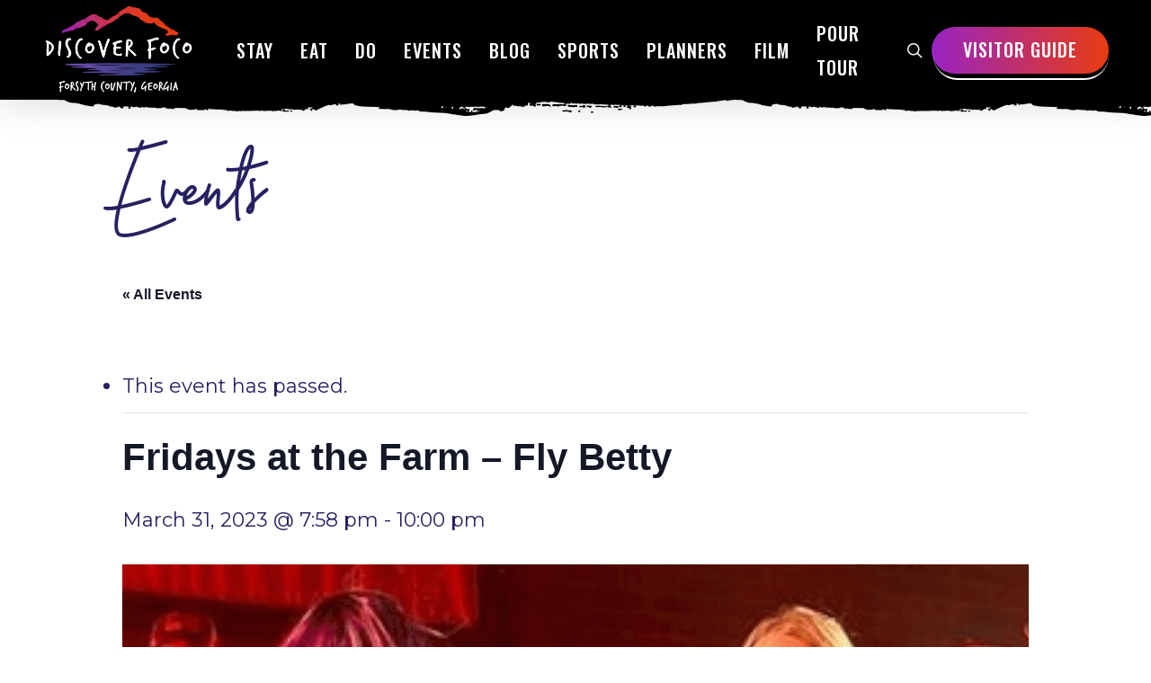

--- FILE ---
content_type: text/html; charset=UTF-8
request_url: https://discoverfoco.com/event/fridays-at-the-farm-fly-betty/
body_size: 28463
content:
<!doctype html>
<html lang="en-US" class="no-js">
<head>
	<meta charset="UTF-8">
	<meta name="viewport" content="width=device-width, initial-scale=1, maximum-scale=1, user-scalable=0" /><link rel='stylesheet' id='tribe-events-views-v2-bootstrap-datepicker-styles-css' href='https://discoverfoco.com/wp-content/plugins/the-events-calendar/vendor/bootstrap-datepicker/css/bootstrap-datepicker.standalone.min.css?ver=6.15.15' type='text/css' media='all' />
<link rel='stylesheet' id='tec-variables-skeleton-css' href='https://discoverfoco.com/wp-content/plugins/event-tickets/common/build/css/variables-skeleton.css?ver=6.10.2' type='text/css' media='all' />
<link rel='stylesheet' id='tribe-common-skeleton-style-css' href='https://discoverfoco.com/wp-content/plugins/event-tickets/common/build/css/common-skeleton.css?ver=6.10.2' type='text/css' media='all' />
<link rel='stylesheet' id='tribe-tooltipster-css-css' href='https://discoverfoco.com/wp-content/plugins/event-tickets/common/vendor/tooltipster/tooltipster.bundle.min.css?ver=6.10.2' type='text/css' media='all' />
<link rel='stylesheet' id='tribe-events-views-v2-skeleton-css' href='https://discoverfoco.com/wp-content/plugins/the-events-calendar/build/css/views-skeleton.css?ver=6.15.15' type='text/css' media='all' />
<link rel='stylesheet' id='tec-variables-full-css' href='https://discoverfoco.com/wp-content/plugins/event-tickets/common/build/css/variables-full.css?ver=6.10.2' type='text/css' media='all' />
<link rel='stylesheet' id='tribe-common-full-style-css' href='https://discoverfoco.com/wp-content/plugins/event-tickets/common/build/css/common-full.css?ver=6.10.2' type='text/css' media='all' />
<link rel='stylesheet' id='tribe-events-views-v2-full-css' href='https://discoverfoco.com/wp-content/plugins/the-events-calendar/build/css/views-full.css?ver=6.15.15' type='text/css' media='all' />
<link rel='stylesheet' id='tribe-events-views-v2-print-css' href='https://discoverfoco.com/wp-content/plugins/the-events-calendar/build/css/views-print.css?ver=6.15.15' type='text/css' media='print' />
<link rel='stylesheet' id='tribe-events-pro-views-v2-print-css' href='https://discoverfoco.com/wp-content/plugins/events-calendar-pro/build/css/views-print.css?ver=7.7.12' type='text/css' media='print' />
<meta name='robots' content='index, follow, max-image-preview:large, max-snippet:-1, max-video-preview:-1' />
	<style>img:is([sizes="auto" i], [sizes^="auto," i]) { contain-intrinsic-size: 3000px 1500px }</style>
	
	<!-- This site is optimized with the Yoast SEO plugin v26.8 - https://yoast.com/product/yoast-seo-wordpress/ -->
	<title>Fridays at the Farm - Fly Betty | Discover Forsyth County</title>
	<meta name="description" content="Come enjoy fantastic music in a beautiful outdoor setting! Lawn tickets:$30 VIP pavilion table (seating for 8): Starting at $250 Lawn ticket holders" />
	<link rel="canonical" href="https://discoverfoco.com/event/fridays-at-the-farm-fly-betty/" />
	<meta property="og:locale" content="en_US" />
	<meta property="og:type" content="article" />
	<meta property="og:title" content="Fridays at the Farm - Fly Betty | Discover Forsyth County" />
	<meta property="og:description" content="Come enjoy fantastic music in a beautiful outdoor setting! Lawn tickets:$30 VIP pavilion table (seating for 8): Starting at $250 Lawn ticket holders" />
	<meta property="og:url" content="https://discoverfoco.com/event/fridays-at-the-farm-fly-betty/" />
	<meta property="og:site_name" content="Discover Forsyth County" />
	<meta property="article:publisher" content="https://www.facebook.com/discoverfoco/" />
	<meta property="og:image" content="https://7mx749.p3cdn1.secureserver.net/wp-content/uploads/2023/01/Flybetty.png?time=1721660225" />
	<meta property="og:image:width" content="1080" />
	<meta property="og:image:height" content="1080" />
	<meta property="og:image:type" content="image/png" />
	<meta name="twitter:card" content="summary_large_image" />
	<script type="application/ld+json" class="yoast-schema-graph">{"@context":"https://schema.org","@graph":[{"@type":"WebPage","@id":"https://discoverfoco.com/event/fridays-at-the-farm-fly-betty/","url":"https://discoverfoco.com/event/fridays-at-the-farm-fly-betty/","name":"Fridays at the Farm - Fly Betty | Discover Forsyth County","isPartOf":{"@id":"https://discoverfoco.com/#website"},"primaryImageOfPage":{"@id":"https://discoverfoco.com/event/fridays-at-the-farm-fly-betty/#primaryimage"},"image":{"@id":"https://discoverfoco.com/event/fridays-at-the-farm-fly-betty/#primaryimage"},"thumbnailUrl":"https://discoverfoco.com/wp-content/uploads/2023/01/Flybetty.png","datePublished":"2023-01-24T20:19:29+00:00","description":"Come enjoy fantastic music in a beautiful outdoor setting! Lawn tickets:$30 VIP pavilion table (seating for 8): Starting at $250 Lawn ticket holders","breadcrumb":{"@id":"https://discoverfoco.com/event/fridays-at-the-farm-fly-betty/#breadcrumb"},"inLanguage":"en-US","potentialAction":[{"@type":"ReadAction","target":["https://discoverfoco.com/event/fridays-at-the-farm-fly-betty/"]}]},{"@type":"ImageObject","inLanguage":"en-US","@id":"https://discoverfoco.com/event/fridays-at-the-farm-fly-betty/#primaryimage","url":"https://discoverfoco.com/wp-content/uploads/2023/01/Flybetty.png","contentUrl":"https://discoverfoco.com/wp-content/uploads/2023/01/Flybetty.png","width":1080,"height":1080},{"@type":"BreadcrumbList","@id":"https://discoverfoco.com/event/fridays-at-the-farm-fly-betty/#breadcrumb","itemListElement":[{"@type":"ListItem","position":1,"name":"Home","item":"https://discoverfoco.com/"},{"@type":"ListItem","position":2,"name":"Events","item":"https://discoverfoco.com/events/"},{"@type":"ListItem","position":3,"name":"Fridays at the Farm &#8211; Fly Betty"}]},{"@type":"WebSite","@id":"https://discoverfoco.com/#website","url":"https://discoverfoco.com/","name":"Discover Forsyth County","description":"Discover FoCo and explore the fastest growing county in the state of Georgia! We invite you to come and play in our backyard.","publisher":{"@id":"https://discoverfoco.com/#organization"},"alternateName":"Discover FoCo","potentialAction":[{"@type":"SearchAction","target":{"@type":"EntryPoint","urlTemplate":"https://discoverfoco.com/?s={search_term_string}"},"query-input":{"@type":"PropertyValueSpecification","valueRequired":true,"valueName":"search_term_string"}}],"inLanguage":"en-US"},{"@type":"Organization","@id":"https://discoverfoco.com/#organization","name":"Discover Forsyth County","alternateName":"Discover FoCo","url":"https://discoverfoco.com/","logo":{"@type":"ImageObject","inLanguage":"en-US","@id":"https://discoverfoco.com/#/schema/logo/image/","url":"https://discoverfoco.com/wp-content/uploads/2020/11/FOCO-logo.png","contentUrl":"https://discoverfoco.com/wp-content/uploads/2020/11/FOCO-logo.png","width":169,"height":101,"caption":"Discover Forsyth County"},"image":{"@id":"https://discoverfoco.com/#/schema/logo/image/"},"sameAs":["https://www.facebook.com/discoverfoco/","https://www.instagram.com/discoverfoco/","https://www.linkedin.com/company/discover-foco/"]},{"@type":"Event","name":"Fridays at the Farm &#8211; Fly Betty","description":"Come enjoy fantastic music in a beautiful outdoor setting! Lawn tickets:$30 VIP pavilion table (seating for 8): Starting at $250 Lawn ticket holders should bring a folding chair. Chair is...","image":{"@id":"https://discoverfoco.com/event/fridays-at-the-farm-fly-betty/#primaryimage"},"url":"https://discoverfoco.com/event/fridays-at-the-farm-fly-betty/","eventAttendanceMode":"https://schema.org/OfflineEventAttendanceMode","eventStatus":"https://schema.org/EventScheduled","startDate":"2023-03-31T19:58:00-04:00","endDate":"2023-03-31T22:00:00-04:00","location":{"@type":"Place","name":"West Milford Farm","description":"","url":"https://discoverfoco.com/venue/west-milford-farm/","address":{"@type":"PostalAddress","streetAddress":"7938 Ball Ground Road","addressLocality":"Cumming","addressRegion":"GA","postalCode":"30028"},"telephone":"404-427-1136","sameAs":"https://www.westmilfordfarm.com/"},"@id":"https://discoverfoco.com/event/fridays-at-the-farm-fly-betty/#event","mainEntityOfPage":{"@id":"https://discoverfoco.com/event/fridays-at-the-farm-fly-betty/"}}]}</script>
	<!-- / Yoast SEO plugin. -->


<link rel='dns-prefetch' href='//connect.facebook.net' />
<link rel='dns-prefetch' href='//maxcdn.bootstrapcdn.com' />
<link rel='dns-prefetch' href='//fonts.googleapis.com' />
<link rel="alternate" type="application/rss+xml" title="Discover Forsyth County &raquo; Feed" href="https://discoverfoco.com/feed/" />
<link rel="alternate" type="application/rss+xml" title="Discover Forsyth County &raquo; Comments Feed" href="https://discoverfoco.com/comments/feed/" />
<link rel="alternate" type="text/calendar" title="Discover Forsyth County &raquo; iCal Feed" href="https://discoverfoco.com/events/?ical=1" />
<script type="text/javascript">
/* <![CDATA[ */
window._wpemojiSettings = {"baseUrl":"https:\/\/s.w.org\/images\/core\/emoji\/16.0.1\/72x72\/","ext":".png","svgUrl":"https:\/\/s.w.org\/images\/core\/emoji\/16.0.1\/svg\/","svgExt":".svg","source":{"concatemoji":"https:\/\/discoverfoco.com\/wp-includes\/js\/wp-emoji-release.min.js?ver=6.8.3"}};
/*! This file is auto-generated */
!function(s,n){var o,i,e;function c(e){try{var t={supportTests:e,timestamp:(new Date).valueOf()};sessionStorage.setItem(o,JSON.stringify(t))}catch(e){}}function p(e,t,n){e.clearRect(0,0,e.canvas.width,e.canvas.height),e.fillText(t,0,0);var t=new Uint32Array(e.getImageData(0,0,e.canvas.width,e.canvas.height).data),a=(e.clearRect(0,0,e.canvas.width,e.canvas.height),e.fillText(n,0,0),new Uint32Array(e.getImageData(0,0,e.canvas.width,e.canvas.height).data));return t.every(function(e,t){return e===a[t]})}function u(e,t){e.clearRect(0,0,e.canvas.width,e.canvas.height),e.fillText(t,0,0);for(var n=e.getImageData(16,16,1,1),a=0;a<n.data.length;a++)if(0!==n.data[a])return!1;return!0}function f(e,t,n,a){switch(t){case"flag":return n(e,"\ud83c\udff3\ufe0f\u200d\u26a7\ufe0f","\ud83c\udff3\ufe0f\u200b\u26a7\ufe0f")?!1:!n(e,"\ud83c\udde8\ud83c\uddf6","\ud83c\udde8\u200b\ud83c\uddf6")&&!n(e,"\ud83c\udff4\udb40\udc67\udb40\udc62\udb40\udc65\udb40\udc6e\udb40\udc67\udb40\udc7f","\ud83c\udff4\u200b\udb40\udc67\u200b\udb40\udc62\u200b\udb40\udc65\u200b\udb40\udc6e\u200b\udb40\udc67\u200b\udb40\udc7f");case"emoji":return!a(e,"\ud83e\udedf")}return!1}function g(e,t,n,a){var r="undefined"!=typeof WorkerGlobalScope&&self instanceof WorkerGlobalScope?new OffscreenCanvas(300,150):s.createElement("canvas"),o=r.getContext("2d",{willReadFrequently:!0}),i=(o.textBaseline="top",o.font="600 32px Arial",{});return e.forEach(function(e){i[e]=t(o,e,n,a)}),i}function t(e){var t=s.createElement("script");t.src=e,t.defer=!0,s.head.appendChild(t)}"undefined"!=typeof Promise&&(o="wpEmojiSettingsSupports",i=["flag","emoji"],n.supports={everything:!0,everythingExceptFlag:!0},e=new Promise(function(e){s.addEventListener("DOMContentLoaded",e,{once:!0})}),new Promise(function(t){var n=function(){try{var e=JSON.parse(sessionStorage.getItem(o));if("object"==typeof e&&"number"==typeof e.timestamp&&(new Date).valueOf()<e.timestamp+604800&&"object"==typeof e.supportTests)return e.supportTests}catch(e){}return null}();if(!n){if("undefined"!=typeof Worker&&"undefined"!=typeof OffscreenCanvas&&"undefined"!=typeof URL&&URL.createObjectURL&&"undefined"!=typeof Blob)try{var e="postMessage("+g.toString()+"("+[JSON.stringify(i),f.toString(),p.toString(),u.toString()].join(",")+"));",a=new Blob([e],{type:"text/javascript"}),r=new Worker(URL.createObjectURL(a),{name:"wpTestEmojiSupports"});return void(r.onmessage=function(e){c(n=e.data),r.terminate(),t(n)})}catch(e){}c(n=g(i,f,p,u))}t(n)}).then(function(e){for(var t in e)n.supports[t]=e[t],n.supports.everything=n.supports.everything&&n.supports[t],"flag"!==t&&(n.supports.everythingExceptFlag=n.supports.everythingExceptFlag&&n.supports[t]);n.supports.everythingExceptFlag=n.supports.everythingExceptFlag&&!n.supports.flag,n.DOMReady=!1,n.readyCallback=function(){n.DOMReady=!0}}).then(function(){return e}).then(function(){var e;n.supports.everything||(n.readyCallback(),(e=n.source||{}).concatemoji?t(e.concatemoji):e.wpemoji&&e.twemoji&&(t(e.twemoji),t(e.wpemoji)))}))}((window,document),window._wpemojiSettings);
/* ]]> */
</script>
<link rel='stylesheet' id='tribe-events-full-pro-calendar-style-css' href='https://discoverfoco.com/wp-content/plugins/events-calendar-pro/build/css/tribe-events-pro-full.css?ver=7.7.12' type='text/css' media='all' />
<link rel='stylesheet' id='tribe-events-virtual-skeleton-css' href='https://discoverfoco.com/wp-content/plugins/events-calendar-pro/build/css/events-virtual-skeleton.css?ver=7.7.12' type='text/css' media='all' />
<link rel='stylesheet' id='tribe-events-virtual-full-css' href='https://discoverfoco.com/wp-content/plugins/events-calendar-pro/build/css/events-virtual-full.css?ver=7.7.12' type='text/css' media='all' />
<link rel='stylesheet' id='tribe-events-virtual-single-skeleton-css' href='https://discoverfoco.com/wp-content/plugins/events-calendar-pro/build/css/events-virtual-single-skeleton.css?ver=7.7.12' type='text/css' media='all' />
<link rel='stylesheet' id='tribe-events-virtual-single-full-css' href='https://discoverfoco.com/wp-content/plugins/events-calendar-pro/build/css/events-virtual-single-full.css?ver=7.7.12' type='text/css' media='all' />
<link rel='stylesheet' id='tec-events-pro-single-css' href='https://discoverfoco.com/wp-content/plugins/events-calendar-pro/build/css/events-single.css?ver=7.7.12' type='text/css' media='all' />
<link rel='stylesheet' id='tribe-events-calendar-pro-style-css' href='https://discoverfoco.com/wp-content/plugins/events-calendar-pro/build/css/tribe-events-pro-full.css?ver=7.7.12' type='text/css' media='all' />
<link rel='stylesheet' id='tribe-events-pro-mini-calendar-block-styles-css' href='https://discoverfoco.com/wp-content/plugins/events-calendar-pro/build/css/tribe-events-pro-mini-calendar-block.css?ver=7.7.12' type='text/css' media='all' />
<link rel='stylesheet' id='dashicons-css' href='https://discoverfoco.com/wp-includes/css/dashicons.min.css?ver=6.8.3' type='text/css' media='all' />
<link rel='stylesheet' id='event-tickets-tickets-css-css' href='https://discoverfoco.com/wp-content/plugins/event-tickets/build/css/tickets.css?ver=5.27.4' type='text/css' media='all' />
<link rel='stylesheet' id='event-tickets-tickets-rsvp-css-css' href='https://discoverfoco.com/wp-content/plugins/event-tickets/build/css/rsvp-v1.css?ver=5.27.4' type='text/css' media='all' />
<link rel='stylesheet' id='tribe-events-v2-single-skeleton-css' href='https://discoverfoco.com/wp-content/plugins/the-events-calendar/build/css/tribe-events-single-skeleton.css?ver=6.15.15' type='text/css' media='all' />
<link rel='stylesheet' id='tribe-events-v2-single-skeleton-full-css' href='https://discoverfoco.com/wp-content/plugins/the-events-calendar/build/css/tribe-events-single-full.css?ver=6.15.15' type='text/css' media='all' />
<link rel='stylesheet' id='tribe-events-virtual-single-v2-skeleton-css' href='https://discoverfoco.com/wp-content/plugins/events-calendar-pro/build/css/events-virtual-single-v2-skeleton.css?ver=7.7.12' type='text/css' media='all' />
<link rel='stylesheet' id='tribe-events-virtual-single-v2-full-css' href='https://discoverfoco.com/wp-content/plugins/events-calendar-pro/build/css/events-virtual-single-v2-full.css?ver=7.7.12' type='text/css' media='all' />
<link rel='stylesheet' id='tribe-events-v2-virtual-single-block-css' href='https://discoverfoco.com/wp-content/plugins/events-calendar-pro/build/css/events-virtual-single-block.css?ver=7.7.12' type='text/css' media='all' />
<link rel='stylesheet' id='tec-events-pro-single-style-css' href='https://discoverfoco.com/wp-content/plugins/events-calendar-pro/build/css/custom-tables-v1/single.css?ver=7.7.12' type='text/css' media='all' />
<link rel='stylesheet' id='sbi_styles-css' href='https://discoverfoco.com/wp-content/plugins/instagram-feed/css/sbi-styles.min.css?ver=6.10.0' type='text/css' media='all' />
<style id='wp-emoji-styles-inline-css' type='text/css'>

	img.wp-smiley, img.emoji {
		display: inline !important;
		border: none !important;
		box-shadow: none !important;
		height: 1em !important;
		width: 1em !important;
		margin: 0 0.07em !important;
		vertical-align: -0.1em !important;
		background: none !important;
		padding: 0 !important;
	}
</style>
<link rel='stylesheet' id='wp-block-library-css' href='https://discoverfoco.com/wp-includes/css/dist/block-library/style.min.css?ver=6.8.3' type='text/css' media='all' />
<link rel='stylesheet' id='directorist-account-button-style-css' href='https://discoverfoco.com/wp-content/plugins/directorist/blocks/build/account-button/style-index.css?ver=1.0.0' type='text/css' media='all' />
<style id='directorist-search-modal-style-inline-css' type='text/css'>
.dspb-container,.dspb-container-fluid{width:100%;padding-right:var(--bs-gutter-x, 0.75rem);padding-left:var(--bs-gutter-x, 0.75rem);margin-right:auto;margin-left:auto}@media(min-width: 576px){.dspb-container,.dspb-container-sm{max-width:540px}}@media(min-width: 768px){.dspb-container,.dspb-container-md,.dspb-container-sm{max-width:720px}}@media(min-width: 992px){.dspb-container,.dspb-container-lg,.dspb-container-md,.dspb-container-sm{max-width:960px}}@media(min-width: 1200px){.dspb-container,.dspb-container-lg,.dspb-container-md,.dspb-container-sm,.dspb-container-xl{max-width:1140px}}@media(min-width: 1400px){.dspb-container,.dspb-container-lg,.dspb-container-md,.dspb-container-sm,.dspb-container-xl,.dspb-container-xxl{max-width:1320px}}.dspb-row{--bs-gutter-x: 1.5rem;--bs-gutter-y: 0;display:-webkit-box;display:-webkit-flex;display:-ms-flexbox;display:flex;-webkit-flex-wrap:wrap;-ms-flex-wrap:wrap;flex-wrap:wrap;margin-top:calc(var(--bs-gutter-y)*-1);margin-right:calc(var(--bs-gutter-x)*-0.5);margin-left:calc(var(--bs-gutter-x)*-0.5)}.dspb-row>*{width:100%}.directorist-search-popup-block{display:-webkit-inline-box;display:-webkit-inline-flex;display:-ms-inline-flexbox;display:inline-flex;-webkit-box-align:center;-webkit-align-items:center;-ms-flex-align:center;align-items:center}.directorist-search-popup-block__popup:not(.responsive-true){position:fixed;top:0;left:0;width:100%;height:auto;-webkit-transition:all .3s ease-in-out;transition:all .3s ease-in-out;-webkit-transform:translate(0, -50%) scaleY(0);transform:translate(0, -50%) scaleY(0);opacity:0;visibility:hidden;z-index:1031;background-color:var(--directorist-color-white);-webkit-box-shadow:0 5px 10px rgba(143,142,159,.1);box-shadow:0 5px 10px rgba(143,142,159,.1)}.directorist-search-popup-block__popup:not(.responsive-true).show{-webkit-transform:translate(0, 0) scaleY(1);transform:translate(0, 0) scaleY(1);opacity:1;visibility:visible}@media only screen and (max-width: 575px){.directorist-search-popup-block__popup.responsive-true .directorist-search-form-action__modal{display:none}}.directorist-search-popup-block__form{max-height:400px;overflow-y:auto;overflow-x:hidden;display:-webkit-box;display:-webkit-flex;display:-ms-flexbox;display:flex;padding:30px;margin-bottom:30px;scrollbar-width:thin;scrollbar-color:var(--directorist-color-border) var(--directorist-color-white)}@media only screen and (max-width: 767px){.directorist-search-popup-block__form{padding:30px 0 0}}@media only screen and (max-width: 575px){.directorist-search-popup-block__form{padding:30px 30px 0 6px}}.directorist-search-popup-block__form::-webkit-scrollbar{width:11px}.directorist-search-popup-block__form::-webkit-scrollbar-track{background:var(--directorist-color-white)}.directorist-search-popup-block__form::-webkit-scrollbar-thumb{background-color:var(--directorist-color-border);border-radius:6px;border:3px solid var(--directorist-color-white)}.directorist-search-popup-block__form-close{position:fixed;top:35px;right:50px;border:none;opacity:1;cursor:pointer;-webkit-transition:.3s ease-in-out;transition:.3s ease-in-out;z-index:99999;line-height:.8;display:-webkit-box;display:-webkit-flex;display:-ms-flexbox;display:flex;-webkit-box-align:center;-webkit-align-items:center;-ms-flex-align:center;align-items:center;-webkit-box-pack:center;-webkit-justify-content:center;-ms-flex-pack:center;justify-content:center;width:30px;height:30px;border-radius:50%;background-color:rgba(var(--directorist-color-danger-rgb), 0.15);-webkit-transition:.2s ease-in-out;transition:.2s ease-in-out}.directorist-search-popup-block__form-close .directorist-icon-mask:after{background-color:var(--directorist-color-danger)}@media only screen and (max-width: 767px){.directorist-search-popup-block__form-close{top:50px;right:15px}}@media only screen and (max-width: 575px){.directorist-search-popup-block__form-close{display:none}}.directorist-search-popup-block__overlay{position:fixed;top:0;left:0;width:100%;height:0;background-color:rgba(var(--directorist-color-dark-rgb), 0.2);-webkit-transition:.3s;transition:.3s;opacity:0;z-index:-1}.directorist-search-popup-block__overlay.show{height:100%;opacity:1;visibility:visible;z-index:1030;overflow-y:hidden}.directorist-search-popup-block-hidden{overflow:hidden}.directorist-search-popup-block__button{cursor:pointer;display:-webkit-inline-box;display:-webkit-inline-flex;display:-ms-inline-flexbox;display:inline-flex;-webkit-box-align:center;-webkit-align-items:center;-ms-flex-align:center;align-items:center;gap:6px}@media only screen and (max-width: 600px){.directorist-search-popup-block__button{width:40px;height:40px;-webkit-box-pack:center;-webkit-justify-content:center;-ms-flex-pack:center;justify-content:center;border:1px solid var(--directorist-color-border);border-radius:50%}.directorist-search-popup-block__button:hover .directorist-icon-mask:after{background-color:currentColor}}.directorist-search-popup-block__button .directorist-icon-mask:after{background-color:var(--directorist-color-gray)}.directorist-search-popup-block .directorist-search-contents{padding:65px 0 10px;width:100%}@media only screen and (max-width: 575px){.directorist-search-popup-block .directorist-search-contents{padding:0}}@media only screen and (min-width: 783.99px){.admin-bar .dspb-search__popup{top:32px}}@media only screen and (max-width: 782.99px){.admin-bar .dspb-search__popup{top:46px}}.wp-block-button__link{cursor:pointer;display:inline-block;text-align:center;word-break:break-word;-webkit-box-sizing:border-box;box-sizing:border-box}.wp-block-button__link.aligncenter{text-align:center}.wp-block-button__link.alignright{text-align:right}:where(.wp-block-button__link){-webkit-box-shadow:none;box-shadow:none;text-decoration:none;border-radius:9999px;padding:calc(.667em + 2px) calc(1.333em + 2px)}.wp-block-directorist-account-block-directorist-account-block[style*=text-decoration] .wp-block-button__link{text-decoration:inherit}.wp-block-directorist-account-block-directorist-account-block.has-custom-width{max-width:none}.wp-block-directorist-account-block-directorist-account-block.has-custom-width .wp-block-button__link{width:100%}.wp-block-directorist-account-block-directorist-account-block.has-custom-font-size .wp-block-button__link{font-size:inherit}.wp-block-directorist-account-block-directorist-account-block.wp-block-button__width-25{width:calc(25% - var(--wp--style--block-gap, 0.5em)*.75)}.wp-block-directorist-account-block-directorist-account-block.wp-block-button__width-50{width:calc(50% - var(--wp--style--block-gap, 0.5em)*.5)}.wp-block-directorist-account-block-directorist-account-block.wp-block-button__width-75{width:calc(75% - var(--wp--style--block-gap, 0.5em)*.25)}.wp-block-directorist-account-block-directorist-account-block.wp-block-button__width-100{width:100%;-webkit-flex-basis:100%;-ms-flex-preferred-size:100%;flex-basis:100%}.wp-block-directorist-account-block-directorist-account-block.is-style-squared,.wp-block-directorist-account-block-directorist-account-block__link.wp-block-directorist-account-block-directorist-account-block.is-style-squared{border-radius:0}.wp-block-directorist-account-block-directorist-account-block.no-border-radius,.wp-block-button__link.no-border-radius{border-radius:0 !important}:root :where(.wp-block-directorist-account-block-directorist-account-block.is-style-outline>.wp-block-button__link),:root :where(.wp-block-directorist-account-block-directorist-account-block .wp-block-button__link.is-style-outline){border:2px solid currentColor;padding:.667em 1.333em}:root :where(.wp-block-directorist-account-block-directorist-account-block.is-style-outline>.wp-block-button__link:not(.has-text-color)),:root :where(.wp-block-directorist-account-block-directorist-account-block .wp-block-button__link.is-style-outline:not(.has-text-color)){color:currentColor}:root :where(.wp-block-directorist-account-block-directorist-account-block.is-style-outline>.wp-block-button__link:not(.has-background)),:root :where(.wp-block-directorist-account-block-directorist-account-block .wp-block-button__link.is-style-outline:not(.has-background)){background-color:rgba(0,0,0,0);background-image:none}

</style>
<link rel='stylesheet' id='directorist-openstreet-map-leaflet-css' href='https://discoverfoco.com/wp-content/plugins/directorist/assets/vendor-css/openstreet-map/leaflet.css?ver=1769831274' type='text/css' media='all' />
<link rel='stylesheet' id='directorist-openstreet-map-openstreet-css' href='https://discoverfoco.com/wp-content/plugins/directorist/assets/vendor-css/openstreet-map/openstreet.css?ver=1769831274' type='text/css' media='all' />
<link rel='stylesheet' id='directorist-select2-style-css' href='https://discoverfoco.com/wp-content/plugins/directorist/assets/vendor-css/select2.css?ver=1769831274' type='text/css' media='all' />
<link rel='stylesheet' id='directorist-ez-media-uploader-style-css' href='https://discoverfoco.com/wp-content/plugins/directorist/assets/vendor-css/ez-media-uploader.css?ver=1769831274' type='text/css' media='all' />
<link rel='stylesheet' id='directorist-swiper-style-css' href='https://discoverfoco.com/wp-content/plugins/directorist/assets/vendor-css/swiper.css?ver=1769831274' type='text/css' media='all' />
<link rel='stylesheet' id='directorist-sweetalert-style-css' href='https://discoverfoco.com/wp-content/plugins/directorist/assets/vendor-css/sweetalert.css?ver=1769831274' type='text/css' media='all' />
<link rel='stylesheet' id='directorist-main-style-css' href='https://discoverfoco.com/wp-content/plugins/directorist/assets/css/public-main.css?ver=1769831274' type='text/css' media='all' />
<style id='directorist-main-style-inline-css' type='text/css'>
:root{--directorist-color-primary:#444752;--directorist-color-primary-rgb:68,71,82;--directorist-color-secondary:#F2F3F5;--directorist-color-secondary-rgb:242,243,245;--directorist-color-dark:#000;--directorist-color-dark-rgb:0,0,0;--directorist-color-success:#28A800;--directorist-color-success-rgb:40,168,0;--directorist-color-info:#2c99ff;--directorist-color-info-rgb:44,153,255;--directorist-color-warning:#f28100;--directorist-color-warning-rgb:242,129,0;--directorist-color-danger:#f80718;--directorist-color-danger-rgb:248,7,24;--directorist-color-white:#fff;--directorist-color-white-rgb:255,255,255;--directorist-color-body:#404040;--directorist-color-gray:#bcbcbc;--directorist-color-gray-rgb:188,188,188;--directorist-color-gray-hover:#BCBCBC;--directorist-color-light:#ededed;--directorist-color-light-hover:#fff;--directorist-color-light-gray:#808080;--directorist-color-light-gray-rgb:237,237,237;--directorist-color-deep-gray:#808080;--directorist-color-bg-gray:#f4f4f4;--directorist-color-bg-light-gray:#F4F5F6;--directorist-color-bg-light:#EDEDED;--directorist-color-placeholder:#6c757d;--directorist-color-overlay:rgba(var(--directorist-color-dark-rgb),.5);--directorist-color-overlay-normal:rgba(var(--directorist-color-dark-rgb),.2);--directorist-color-border:#e9e9e9;--directorist-color-border-light:#f5f5f5;--directorist-color-border-gray:#d9d9d9;--directorist-box-shadow:0 4px 6px rgba(0,0,0,.04);--directorist-box-shadow-sm:0 2px 5px rgba(0,0,0,.05);--directorist-color-open-badge:#32cc6f;--directorist-color-closed-badge:#e23636;--directorist-color-featured-badge:#fa8b0c;--directorist-color-popular-badge:#f51957;--directorist-color-new-badge:#122069;--directorist-color-marker-shape:#444752;--directorist-color-marker-icon:#fff;--directorist-color-marker-shape-rgb:68,71,82;--directorist-fw-regular:400;--directorist-fw-medium:500;--directorist-fw-semiBold:600;--directorist-fw-bold:700;--directorist-border-radius-xs:8px;--directorist-border-radius-sm:10px;--directorist-border-radius-md:12px;--directorist-border-radius-lg:16px;--directorist-color-btn:var(--directorist-color-primary);--directorist-color-btn-hover:rgba(var(--directorist-color-primary-rgb),.80);--directorist-color-btn-border:var(--directorist-color-primary);--directorist-color-btn-primary:#fff;--directorist-color-btn-primary-rgb:68,71,82;--directorist-color-btn-primary-bg:#444752;--directorist-color-btn-primary-border:#444752;--directorist-color-btn-secondary:#404040;--directorist-color-btn-secondary-rgb:242,243,245;--directorist-color-btn-secondary-bg:#f2f3f5;--directorist-color-btn-secondary-border:#f2f3f5;--directorist-color-star:var(--directorist-color-warning);--gallery-crop-width:740px;--gallery-crop-height:580px}.pricing .price_action .price_action--btn,#directorist.atbd_wrapper .btn-primary,.default-ad-search .submit_btn .btn-default,.atbd_content_active #directorist.atbd_wrapper.dashboard_area .user_pro_img_area .user_img .choose_btn #upload_pro_pic,#directorist.atbd_wrapper .at-modal .at-modal-close,.atbdp_login_form_shortcode #loginform p input[type=submit],.atbd_manage_fees_wrapper .table tr .action p .btn-block,#directorist.atbd_wrapper #atbdp-checkout-form #atbdp_checkout_submit_btn,#directorist.atbd_wrapper .ezmu__btn,.default-ad-search .submit_btn .btn-primary,.directorist-content-active .widget.atbd_widget .directorist .btn,.directorist-btn.directorist-btn-dark,.atbd-add-payment-method form .atbd-save-card,#bhCopyTime,#bhAddNew,.directorist-content-active .widget.atbd_widget .atbd_author_info_widget .btn{color:var(--directorist-color-white)}.pricing .price_action .price_action--btn:hover,#directorist.atbd_wrapper .btn-primary:hover,.default-ad-search .submit_btn .btn-default:hover,.atbd_content_active #directorist.atbd_wrapper.dashboard_area .user_pro_img_area .user_img .choose_btn #upload_pro_pic:hover,#directorist.atbd_wrapper .at-modal .at-modal-close:hover,.atbdp_login_form_shortcode #loginform p input[type=submit]:hover,.atbd_manage_fees_wrapper .table tr .action p .btn-block:hover,#directorist.atbd_wrapper #atbdp-checkout-form #atbdp_checkout_submit_btn:hover,#directorist.atbd_wrapper .ezmu__btn:hover,.default-ad-search .submit_btn .btn-primary:hover,.directorist-content-active .widget.atbd_widget .directorist .btn:hover,.directorist-btn.directorist-btn-dark:hover,.atbd-add-payment-method form .atbd-save-card:hover,#bhCopyTime:hover,#bhAddNew:hover,.bdb-select-hours .bdb-remove:hover,.directorist-content-active .widget.atbd_widget .atbd_author_info_widget .btn:hover{color:var(--directorist-color-white)}.pricing .price_action .price_action--btn,#directorist.atbd_wrapper .btn-primary,.default-ad-search .submit_btn .btn-default,.atbd_content_active #directorist.atbd_wrapper.dashboard_area .user_pro_img_area .user_img .choose_btn #upload_pro_pic,#directorist.atbd_wrapper .at-modal .at-modal-close,.atbdp_login_form_shortcode #loginform p input[type=submit],.atbd_manage_fees_wrapper .table tr .action p .btn-block,#directorist.atbd_wrapper .ezmu__btn,.default-ad-search .submit_btn .btn-primary .directorist-content-active .widget.atbd_widget .directorist .btn,.directorist-btn.directorist-btn-dark,.atbd-add-payment-method form .atbd-save-card,#bhCopyTime,#bhAddNew,.bdb-select-hours .bdb-remove,.directorist-content-active .widget.atbd_widget .atbd_author_info_widget .btn{background:var(--directorist-color-btn-primary-bg)}.pricing .price_action .price_action--btn:hover,#directorist.atbd_wrapper .btn-primary:hover,#directorist.atbd_wrapper .at-modal .at-modal-close:hover,.default-ad-search .submit_btn .btn-default:hover,.atbd_content_active #directorist.atbd_wrapper.dashboard_area .user_pro_img_area .user_img .choose_btn #upload_pro_pic:hover,.atbdp_login_form_shortcode #loginform p input[type=submit]:hover,#directorist.atbd_wrapper .ezmu__btn:hover,.default-ad-search .submit_btn .btn-primary:hover,.directorist-content-active .widget.atbd_widget .directorist .btn:hover,.directorist-btn.directorist-btn-dark:hover,.atbd-add-payment-method form .atbd-save-card:hover,#bhCopyTime:hover,#bhAddNew:hover,.bdb-select-hours .bdb-remove:hover,.directorist-content-active .widget.atbd_widget .atbd_author_info_widget .btn:hover{background:var(--directorist-color-btn-hover)}#directorist.atbd_wrapper .btn-primary,.default-ad-search .submit_btn .btn-default,.atbdp_login_form_shortcode #loginform p input[type=submit],.default-ad-search .submit_btn .btn-primary,.directorist-content-active .widget.atbd_widget .directorist .btn,.atbd-add-payment-method form .atbd-save-card,.directorist-content-active .widget.atbd_widget .atbd_author_info_widget .btn{border-color:var(--directorist-color-btn-border)}#directorist.atbd_wrapper .btn-primary:hover,.default-ad-search .submit_btn .btn-default:hover,.atbdp_login_form_shortcode #loginform p input[type=submit]:hover,.default-ad-search .submit_btn .btn-primary:hover,.directorist-content-active .widget.atbd_widget .directorist .btn:hover,.atbd-add-payment-method form .atbd-save-card:hover,.directorist-content-active .widget.atbd_widget .atbd_author_info_widget .btn:hover{border-color:var(--directorist-color-primary)}.ads-advanced .price-frequency .pf-btn input:checked+span,.atbdpr-range .ui-slider-horizontal .ui-slider-range,.custom-control .custom-control-input:checked~.check--select,#directorist.atbd_wrapper .pagination .nav-links .current,.atbd_director_social_wrap a,.widget.atbd_widget[id^=bd] .atbd_author_info_widget .directorist-author-social li a,.widget.atbd_widget[id^=dcl] .atbd_author_info_widget .directorist-author-social li a,.atbd_content_active #directorist.atbd_wrapper .widget.atbd_widget .atbdp.atbdp-widget-tags ul li a:hover{background:var(--directorist-color-primary)!important}.ads-advanced .price-frequency .pf-btn input:checked+span,.directorist-content-active .directorist-type-nav__list .directorist-type-nav__list__current .directorist-type-nav__link,.atbdpr-range .ui-slider-horizontal .ui-slider-handle,.custom-control .custom-control-input:checked~.check--select,.custom-control .custom-control-input:checked~.radio--select,#atpp-plan-change-modal .atm-contents-inner .dcl_pricing_plan input:checked+label:before,#dwpp-plan-renew-modal .atm-contents-inner .dcl_pricing_plan input:checked+label:before{border-color:var(--directorist-color-primary)}.atbd_map_shape{background:var(--directorist-color-marker-shape)!important}.map-icon-label i,.atbd_map_shape>span{color:var(--directorist-color-marker-icon)!important}
:root{--directorist-color-primary:#444752;--directorist-color-primary-rgb:68,71,82;--directorist-color-secondary:#F2F3F5;--directorist-color-secondary-rgb:242,243,245;--directorist-color-dark:#000;--directorist-color-dark-rgb:0,0,0;--directorist-color-success:#28A800;--directorist-color-success-rgb:40,168,0;--directorist-color-info:#2c99ff;--directorist-color-info-rgb:44,153,255;--directorist-color-warning:#f28100;--directorist-color-warning-rgb:242,129,0;--directorist-color-danger:#f80718;--directorist-color-danger-rgb:248,7,24;--directorist-color-white:#fff;--directorist-color-white-rgb:255,255,255;--directorist-color-body:#404040;--directorist-color-gray:#bcbcbc;--directorist-color-gray-rgb:188,188,188;--directorist-color-gray-hover:#BCBCBC;--directorist-color-light:#ededed;--directorist-color-light-hover:#fff;--directorist-color-light-gray:#808080;--directorist-color-light-gray-rgb:237,237,237;--directorist-color-deep-gray:#808080;--directorist-color-bg-gray:#f4f4f4;--directorist-color-bg-light-gray:#F4F5F6;--directorist-color-bg-light:#EDEDED;--directorist-color-placeholder:#6c757d;--directorist-color-overlay:rgba(var(--directorist-color-dark-rgb),.5);--directorist-color-overlay-normal:rgba(var(--directorist-color-dark-rgb),.2);--directorist-color-border:#e9e9e9;--directorist-color-border-light:#f5f5f5;--directorist-color-border-gray:#d9d9d9;--directorist-box-shadow:0 4px 6px rgba(0,0,0,.04);--directorist-box-shadow-sm:0 2px 5px rgba(0,0,0,.05);--directorist-color-open-badge:#32cc6f;--directorist-color-closed-badge:#e23636;--directorist-color-featured-badge:#fa8b0c;--directorist-color-popular-badge:#f51957;--directorist-color-new-badge:#122069;--directorist-color-marker-shape:#444752;--directorist-color-marker-icon:#fff;--directorist-color-marker-shape-rgb:68,71,82;--directorist-fw-regular:400;--directorist-fw-medium:500;--directorist-fw-semiBold:600;--directorist-fw-bold:700;--directorist-border-radius-xs:8px;--directorist-border-radius-sm:10px;--directorist-border-radius-md:12px;--directorist-border-radius-lg:16px;--directorist-color-btn:var(--directorist-color-primary);--directorist-color-btn-hover:rgba(var(--directorist-color-primary-rgb),.80);--directorist-color-btn-border:var(--directorist-color-primary);--directorist-color-btn-primary:#fff;--directorist-color-btn-primary-rgb:68,71,82;--directorist-color-btn-primary-bg:#444752;--directorist-color-btn-primary-border:#444752;--directorist-color-btn-secondary:#404040;--directorist-color-btn-secondary-rgb:242,243,245;--directorist-color-btn-secondary-bg:#f2f3f5;--directorist-color-btn-secondary-border:#f2f3f5;--directorist-color-star:var(--directorist-color-warning);--gallery-crop-width:740px;--gallery-crop-height:580px}.pricing .price_action .price_action--btn,#directorist.atbd_wrapper .btn-primary,.default-ad-search .submit_btn .btn-default,.atbd_content_active #directorist.atbd_wrapper.dashboard_area .user_pro_img_area .user_img .choose_btn #upload_pro_pic,#directorist.atbd_wrapper .at-modal .at-modal-close,.atbdp_login_form_shortcode #loginform p input[type=submit],.atbd_manage_fees_wrapper .table tr .action p .btn-block,#directorist.atbd_wrapper #atbdp-checkout-form #atbdp_checkout_submit_btn,#directorist.atbd_wrapper .ezmu__btn,.default-ad-search .submit_btn .btn-primary,.directorist-content-active .widget.atbd_widget .directorist .btn,.directorist-btn.directorist-btn-dark,.atbd-add-payment-method form .atbd-save-card,#bhCopyTime,#bhAddNew,.directorist-content-active .widget.atbd_widget .atbd_author_info_widget .btn{color:var(--directorist-color-white)}.pricing .price_action .price_action--btn:hover,#directorist.atbd_wrapper .btn-primary:hover,.default-ad-search .submit_btn .btn-default:hover,.atbd_content_active #directorist.atbd_wrapper.dashboard_area .user_pro_img_area .user_img .choose_btn #upload_pro_pic:hover,#directorist.atbd_wrapper .at-modal .at-modal-close:hover,.atbdp_login_form_shortcode #loginform p input[type=submit]:hover,.atbd_manage_fees_wrapper .table tr .action p .btn-block:hover,#directorist.atbd_wrapper #atbdp-checkout-form #atbdp_checkout_submit_btn:hover,#directorist.atbd_wrapper .ezmu__btn:hover,.default-ad-search .submit_btn .btn-primary:hover,.directorist-content-active .widget.atbd_widget .directorist .btn:hover,.directorist-btn.directorist-btn-dark:hover,.atbd-add-payment-method form .atbd-save-card:hover,#bhCopyTime:hover,#bhAddNew:hover,.bdb-select-hours .bdb-remove:hover,.directorist-content-active .widget.atbd_widget .atbd_author_info_widget .btn:hover{color:var(--directorist-color-white)}.pricing .price_action .price_action--btn,#directorist.atbd_wrapper .btn-primary,.default-ad-search .submit_btn .btn-default,.atbd_content_active #directorist.atbd_wrapper.dashboard_area .user_pro_img_area .user_img .choose_btn #upload_pro_pic,#directorist.atbd_wrapper .at-modal .at-modal-close,.atbdp_login_form_shortcode #loginform p input[type=submit],.atbd_manage_fees_wrapper .table tr .action p .btn-block,#directorist.atbd_wrapper .ezmu__btn,.default-ad-search .submit_btn .btn-primary .directorist-content-active .widget.atbd_widget .directorist .btn,.directorist-btn.directorist-btn-dark,.atbd-add-payment-method form .atbd-save-card,#bhCopyTime,#bhAddNew,.bdb-select-hours .bdb-remove,.directorist-content-active .widget.atbd_widget .atbd_author_info_widget .btn{background:var(--directorist-color-btn-primary-bg)}.pricing .price_action .price_action--btn:hover,#directorist.atbd_wrapper .btn-primary:hover,#directorist.atbd_wrapper .at-modal .at-modal-close:hover,.default-ad-search .submit_btn .btn-default:hover,.atbd_content_active #directorist.atbd_wrapper.dashboard_area .user_pro_img_area .user_img .choose_btn #upload_pro_pic:hover,.atbdp_login_form_shortcode #loginform p input[type=submit]:hover,#directorist.atbd_wrapper .ezmu__btn:hover,.default-ad-search .submit_btn .btn-primary:hover,.directorist-content-active .widget.atbd_widget .directorist .btn:hover,.directorist-btn.directorist-btn-dark:hover,.atbd-add-payment-method form .atbd-save-card:hover,#bhCopyTime:hover,#bhAddNew:hover,.bdb-select-hours .bdb-remove:hover,.directorist-content-active .widget.atbd_widget .atbd_author_info_widget .btn:hover{background:var(--directorist-color-btn-hover)}#directorist.atbd_wrapper .btn-primary,.default-ad-search .submit_btn .btn-default,.atbdp_login_form_shortcode #loginform p input[type=submit],.default-ad-search .submit_btn .btn-primary,.directorist-content-active .widget.atbd_widget .directorist .btn,.atbd-add-payment-method form .atbd-save-card,.directorist-content-active .widget.atbd_widget .atbd_author_info_widget .btn{border-color:var(--directorist-color-btn-border)}#directorist.atbd_wrapper .btn-primary:hover,.default-ad-search .submit_btn .btn-default:hover,.atbdp_login_form_shortcode #loginform p input[type=submit]:hover,.default-ad-search .submit_btn .btn-primary:hover,.directorist-content-active .widget.atbd_widget .directorist .btn:hover,.atbd-add-payment-method form .atbd-save-card:hover,.directorist-content-active .widget.atbd_widget .atbd_author_info_widget .btn:hover{border-color:var(--directorist-color-primary)}.ads-advanced .price-frequency .pf-btn input:checked+span,.atbdpr-range .ui-slider-horizontal .ui-slider-range,.custom-control .custom-control-input:checked~.check--select,#directorist.atbd_wrapper .pagination .nav-links .current,.atbd_director_social_wrap a,.widget.atbd_widget[id^=bd] .atbd_author_info_widget .directorist-author-social li a,.widget.atbd_widget[id^=dcl] .atbd_author_info_widget .directorist-author-social li a,.atbd_content_active #directorist.atbd_wrapper .widget.atbd_widget .atbdp.atbdp-widget-tags ul li a:hover{background:var(--directorist-color-primary)!important}.ads-advanced .price-frequency .pf-btn input:checked+span,.directorist-content-active .directorist-type-nav__list .directorist-type-nav__list__current .directorist-type-nav__link,.atbdpr-range .ui-slider-horizontal .ui-slider-handle,.custom-control .custom-control-input:checked~.check--select,.custom-control .custom-control-input:checked~.radio--select,#atpp-plan-change-modal .atm-contents-inner .dcl_pricing_plan input:checked+label:before,#dwpp-plan-renew-modal .atm-contents-inner .dcl_pricing_plan input:checked+label:before{border-color:var(--directorist-color-primary)}.atbd_map_shape{background:var(--directorist-color-marker-shape)!important}.map-icon-label i,.atbd_map_shape>span{color:var(--directorist-color-marker-icon)!important}
</style>
<link rel='stylesheet' id='directorist-blocks-common-css' href='https://discoverfoco.com/wp-content/plugins/directorist/blocks/assets/index.css?ver=1' type='text/css' media='all' />
<link rel='stylesheet' id='tribe-events-v2-single-blocks-css' href='https://discoverfoco.com/wp-content/plugins/the-events-calendar/build/css/tribe-events-single-blocks.css?ver=6.15.15' type='text/css' media='all' />
<style id='global-styles-inline-css' type='text/css'>
:root{--wp--preset--aspect-ratio--square: 1;--wp--preset--aspect-ratio--4-3: 4/3;--wp--preset--aspect-ratio--3-4: 3/4;--wp--preset--aspect-ratio--3-2: 3/2;--wp--preset--aspect-ratio--2-3: 2/3;--wp--preset--aspect-ratio--16-9: 16/9;--wp--preset--aspect-ratio--9-16: 9/16;--wp--preset--color--black: #000000;--wp--preset--color--cyan-bluish-gray: #abb8c3;--wp--preset--color--white: #ffffff;--wp--preset--color--pale-pink: #f78da7;--wp--preset--color--vivid-red: #cf2e2e;--wp--preset--color--luminous-vivid-orange: #ff6900;--wp--preset--color--luminous-vivid-amber: #fcb900;--wp--preset--color--light-green-cyan: #7bdcb5;--wp--preset--color--vivid-green-cyan: #00d084;--wp--preset--color--pale-cyan-blue: #8ed1fc;--wp--preset--color--vivid-cyan-blue: #0693e3;--wp--preset--color--vivid-purple: #9b51e0;--wp--preset--gradient--vivid-cyan-blue-to-vivid-purple: linear-gradient(135deg,rgba(6,147,227,1) 0%,rgb(155,81,224) 100%);--wp--preset--gradient--light-green-cyan-to-vivid-green-cyan: linear-gradient(135deg,rgb(122,220,180) 0%,rgb(0,208,130) 100%);--wp--preset--gradient--luminous-vivid-amber-to-luminous-vivid-orange: linear-gradient(135deg,rgba(252,185,0,1) 0%,rgba(255,105,0,1) 100%);--wp--preset--gradient--luminous-vivid-orange-to-vivid-red: linear-gradient(135deg,rgba(255,105,0,1) 0%,rgb(207,46,46) 100%);--wp--preset--gradient--very-light-gray-to-cyan-bluish-gray: linear-gradient(135deg,rgb(238,238,238) 0%,rgb(169,184,195) 100%);--wp--preset--gradient--cool-to-warm-spectrum: linear-gradient(135deg,rgb(74,234,220) 0%,rgb(151,120,209) 20%,rgb(207,42,186) 40%,rgb(238,44,130) 60%,rgb(251,105,98) 80%,rgb(254,248,76) 100%);--wp--preset--gradient--blush-light-purple: linear-gradient(135deg,rgb(255,206,236) 0%,rgb(152,150,240) 100%);--wp--preset--gradient--blush-bordeaux: linear-gradient(135deg,rgb(254,205,165) 0%,rgb(254,45,45) 50%,rgb(107,0,62) 100%);--wp--preset--gradient--luminous-dusk: linear-gradient(135deg,rgb(255,203,112) 0%,rgb(199,81,192) 50%,rgb(65,88,208) 100%);--wp--preset--gradient--pale-ocean: linear-gradient(135deg,rgb(255,245,203) 0%,rgb(182,227,212) 50%,rgb(51,167,181) 100%);--wp--preset--gradient--electric-grass: linear-gradient(135deg,rgb(202,248,128) 0%,rgb(113,206,126) 100%);--wp--preset--gradient--midnight: linear-gradient(135deg,rgb(2,3,129) 0%,rgb(40,116,252) 100%);--wp--preset--font-size--small: 13px;--wp--preset--font-size--medium: 20px;--wp--preset--font-size--large: 36px;--wp--preset--font-size--x-large: 42px;--wp--preset--font-family--ball-penregular: ball-penregular;--wp--preset--spacing--20: 0.44rem;--wp--preset--spacing--30: 0.67rem;--wp--preset--spacing--40: 1rem;--wp--preset--spacing--50: 1.5rem;--wp--preset--spacing--60: 2.25rem;--wp--preset--spacing--70: 3.38rem;--wp--preset--spacing--80: 5.06rem;--wp--preset--shadow--natural: 6px 6px 9px rgba(0, 0, 0, 0.2);--wp--preset--shadow--deep: 12px 12px 50px rgba(0, 0, 0, 0.4);--wp--preset--shadow--sharp: 6px 6px 0px rgba(0, 0, 0, 0.2);--wp--preset--shadow--outlined: 6px 6px 0px -3px rgba(255, 255, 255, 1), 6px 6px rgba(0, 0, 0, 1);--wp--preset--shadow--crisp: 6px 6px 0px rgba(0, 0, 0, 1);}:where(body) { margin: 0; }.wp-site-blocks > .alignleft { float: left; margin-right: 2em; }.wp-site-blocks > .alignright { float: right; margin-left: 2em; }.wp-site-blocks > .aligncenter { justify-content: center; margin-left: auto; margin-right: auto; }:where(.is-layout-flex){gap: 0.5em;}:where(.is-layout-grid){gap: 0.5em;}.is-layout-flow > .alignleft{float: left;margin-inline-start: 0;margin-inline-end: 2em;}.is-layout-flow > .alignright{float: right;margin-inline-start: 2em;margin-inline-end: 0;}.is-layout-flow > .aligncenter{margin-left: auto !important;margin-right: auto !important;}.is-layout-constrained > .alignleft{float: left;margin-inline-start: 0;margin-inline-end: 2em;}.is-layout-constrained > .alignright{float: right;margin-inline-start: 2em;margin-inline-end: 0;}.is-layout-constrained > .aligncenter{margin-left: auto !important;margin-right: auto !important;}.is-layout-constrained > :where(:not(.alignleft):not(.alignright):not(.alignfull)){margin-left: auto !important;margin-right: auto !important;}body .is-layout-flex{display: flex;}.is-layout-flex{flex-wrap: wrap;align-items: center;}.is-layout-flex > :is(*, div){margin: 0;}body .is-layout-grid{display: grid;}.is-layout-grid > :is(*, div){margin: 0;}body{padding-top: 0px;padding-right: 0px;padding-bottom: 0px;padding-left: 0px;}a:where(:not(.wp-element-button)){text-decoration: underline;}:root :where(.wp-element-button, .wp-block-button__link){background-color: #32373c;border-width: 0;color: #fff;font-family: inherit;font-size: inherit;line-height: inherit;padding: calc(0.667em + 2px) calc(1.333em + 2px);text-decoration: none;}.has-black-color{color: var(--wp--preset--color--black) !important;}.has-cyan-bluish-gray-color{color: var(--wp--preset--color--cyan-bluish-gray) !important;}.has-white-color{color: var(--wp--preset--color--white) !important;}.has-pale-pink-color{color: var(--wp--preset--color--pale-pink) !important;}.has-vivid-red-color{color: var(--wp--preset--color--vivid-red) !important;}.has-luminous-vivid-orange-color{color: var(--wp--preset--color--luminous-vivid-orange) !important;}.has-luminous-vivid-amber-color{color: var(--wp--preset--color--luminous-vivid-amber) !important;}.has-light-green-cyan-color{color: var(--wp--preset--color--light-green-cyan) !important;}.has-vivid-green-cyan-color{color: var(--wp--preset--color--vivid-green-cyan) !important;}.has-pale-cyan-blue-color{color: var(--wp--preset--color--pale-cyan-blue) !important;}.has-vivid-cyan-blue-color{color: var(--wp--preset--color--vivid-cyan-blue) !important;}.has-vivid-purple-color{color: var(--wp--preset--color--vivid-purple) !important;}.has-black-background-color{background-color: var(--wp--preset--color--black) !important;}.has-cyan-bluish-gray-background-color{background-color: var(--wp--preset--color--cyan-bluish-gray) !important;}.has-white-background-color{background-color: var(--wp--preset--color--white) !important;}.has-pale-pink-background-color{background-color: var(--wp--preset--color--pale-pink) !important;}.has-vivid-red-background-color{background-color: var(--wp--preset--color--vivid-red) !important;}.has-luminous-vivid-orange-background-color{background-color: var(--wp--preset--color--luminous-vivid-orange) !important;}.has-luminous-vivid-amber-background-color{background-color: var(--wp--preset--color--luminous-vivid-amber) !important;}.has-light-green-cyan-background-color{background-color: var(--wp--preset--color--light-green-cyan) !important;}.has-vivid-green-cyan-background-color{background-color: var(--wp--preset--color--vivid-green-cyan) !important;}.has-pale-cyan-blue-background-color{background-color: var(--wp--preset--color--pale-cyan-blue) !important;}.has-vivid-cyan-blue-background-color{background-color: var(--wp--preset--color--vivid-cyan-blue) !important;}.has-vivid-purple-background-color{background-color: var(--wp--preset--color--vivid-purple) !important;}.has-black-border-color{border-color: var(--wp--preset--color--black) !important;}.has-cyan-bluish-gray-border-color{border-color: var(--wp--preset--color--cyan-bluish-gray) !important;}.has-white-border-color{border-color: var(--wp--preset--color--white) !important;}.has-pale-pink-border-color{border-color: var(--wp--preset--color--pale-pink) !important;}.has-vivid-red-border-color{border-color: var(--wp--preset--color--vivid-red) !important;}.has-luminous-vivid-orange-border-color{border-color: var(--wp--preset--color--luminous-vivid-orange) !important;}.has-luminous-vivid-amber-border-color{border-color: var(--wp--preset--color--luminous-vivid-amber) !important;}.has-light-green-cyan-border-color{border-color: var(--wp--preset--color--light-green-cyan) !important;}.has-vivid-green-cyan-border-color{border-color: var(--wp--preset--color--vivid-green-cyan) !important;}.has-pale-cyan-blue-border-color{border-color: var(--wp--preset--color--pale-cyan-blue) !important;}.has-vivid-cyan-blue-border-color{border-color: var(--wp--preset--color--vivid-cyan-blue) !important;}.has-vivid-purple-border-color{border-color: var(--wp--preset--color--vivid-purple) !important;}.has-vivid-cyan-blue-to-vivid-purple-gradient-background{background: var(--wp--preset--gradient--vivid-cyan-blue-to-vivid-purple) !important;}.has-light-green-cyan-to-vivid-green-cyan-gradient-background{background: var(--wp--preset--gradient--light-green-cyan-to-vivid-green-cyan) !important;}.has-luminous-vivid-amber-to-luminous-vivid-orange-gradient-background{background: var(--wp--preset--gradient--luminous-vivid-amber-to-luminous-vivid-orange) !important;}.has-luminous-vivid-orange-to-vivid-red-gradient-background{background: var(--wp--preset--gradient--luminous-vivid-orange-to-vivid-red) !important;}.has-very-light-gray-to-cyan-bluish-gray-gradient-background{background: var(--wp--preset--gradient--very-light-gray-to-cyan-bluish-gray) !important;}.has-cool-to-warm-spectrum-gradient-background{background: var(--wp--preset--gradient--cool-to-warm-spectrum) !important;}.has-blush-light-purple-gradient-background{background: var(--wp--preset--gradient--blush-light-purple) !important;}.has-blush-bordeaux-gradient-background{background: var(--wp--preset--gradient--blush-bordeaux) !important;}.has-luminous-dusk-gradient-background{background: var(--wp--preset--gradient--luminous-dusk) !important;}.has-pale-ocean-gradient-background{background: var(--wp--preset--gradient--pale-ocean) !important;}.has-electric-grass-gradient-background{background: var(--wp--preset--gradient--electric-grass) !important;}.has-midnight-gradient-background{background: var(--wp--preset--gradient--midnight) !important;}.has-small-font-size{font-size: var(--wp--preset--font-size--small) !important;}.has-medium-font-size{font-size: var(--wp--preset--font-size--medium) !important;}.has-large-font-size{font-size: var(--wp--preset--font-size--large) !important;}.has-x-large-font-size{font-size: var(--wp--preset--font-size--x-large) !important;}.has-ball-penregular-font-family{font-family: var(--wp--preset--font-family--ball-penregular) !important;}
:where(.wp-block-post-template.is-layout-flex){gap: 1.25em;}:where(.wp-block-post-template.is-layout-grid){gap: 1.25em;}
:where(.wp-block-columns.is-layout-flex){gap: 2em;}:where(.wp-block-columns.is-layout-grid){gap: 2em;}
:root :where(.wp-block-pullquote){font-size: 1.5em;line-height: 1.6;}
</style>
<link rel='stylesheet' id='salient-social-css' href='https://discoverfoco.com/wp-content/plugins/salient-social/css/style.css?ver=1.2.2' type='text/css' media='all' />
<style id='salient-social-inline-css' type='text/css'>

  .sharing-default-minimal .nectar-love.loved,
  body .nectar-social[data-color-override="override"].fixed > a:before, 
  body .nectar-social[data-color-override="override"].fixed .nectar-social-inner a,
  .sharing-default-minimal .nectar-social[data-color-override="override"] .nectar-social-inner a:hover,
  .nectar-social.vertical[data-color-override="override"] .nectar-social-inner a:hover {
    background-color: #262161;
  }
  .nectar-social.hover .nectar-love.loved,
  .nectar-social.hover > .nectar-love-button a:hover,
  .nectar-social[data-color-override="override"].hover > div a:hover,
  #single-below-header .nectar-social[data-color-override="override"].hover > div a:hover,
  .nectar-social[data-color-override="override"].hover .share-btn:hover,
  .sharing-default-minimal .nectar-social[data-color-override="override"] .nectar-social-inner a {
    border-color: #262161;
  }
  #single-below-header .nectar-social.hover .nectar-love.loved i,
  #single-below-header .nectar-social.hover[data-color-override="override"] a:hover,
  #single-below-header .nectar-social.hover[data-color-override="override"] a:hover i,
  #single-below-header .nectar-social.hover .nectar-love-button a:hover i,
  .nectar-love:hover i,
  .hover .nectar-love:hover .total_loves,
  .nectar-love.loved i,
  .nectar-social.hover .nectar-love.loved .total_loves,
  .nectar-social.hover .share-btn:hover, 
  .nectar-social[data-color-override="override"].hover .nectar-social-inner a:hover,
  .nectar-social[data-color-override="override"].hover > div:hover span,
  .sharing-default-minimal .nectar-social[data-color-override="override"] .nectar-social-inner a:not(:hover) i,
  .sharing-default-minimal .nectar-social[data-color-override="override"] .nectar-social-inner a:not(:hover) {
    color: #262161;
  }
</style>
<link rel='stylesheet' id='uaf_client_css-css' href='https://discoverfoco.com/wp-content/uploads/useanyfont/uaf.css?ver=1764338195' type='text/css' media='all' />
<link rel='stylesheet' id='cff-css' href='https://discoverfoco.com/wp-content/plugins/custom-facebook-feed/assets/css/cff-style.min.css?ver=4.3.4' type='text/css' media='all' />
<link rel='stylesheet' id='sb-font-awesome-css' href='https://maxcdn.bootstrapcdn.com/font-awesome/4.7.0/css/font-awesome.min.css?ver=6.8.3' type='text/css' media='all' />
<link rel='stylesheet' id='wp-components-css' href='https://discoverfoco.com/wp-includes/css/dist/components/style.min.css?ver=6.8.3' type='text/css' media='all' />
<link rel='stylesheet' id='godaddy-styles-css' href='https://discoverfoco.com/wp-content/mu-plugins/vendor/wpex/godaddy-launch/includes/Dependencies/GoDaddy/Styles/build/latest.css?ver=2.0.2' type='text/css' media='all' />
<link rel='stylesheet' id='tribe-events-block-event-venue-css' href='https://discoverfoco.com/wp-content/plugins/the-events-calendar/build/event-venue/frontend.css?ver=6.15.15' type='text/css' media='all' />
<link rel='stylesheet' id='font-awesome-css' href='https://discoverfoco.com/wp-content/themes/salient/css/font-awesome-legacy.min.css?ver=4.7.1' type='text/css' media='all' />
<link rel='stylesheet' id='salient-grid-system-css' href='https://discoverfoco.com/wp-content/themes/salient/css/build/grid-system.css?ver=15.0.7' type='text/css' media='all' />
<link rel='stylesheet' id='main-styles-css' href='https://discoverfoco.com/wp-content/themes/salient/css/build/style.css?ver=15.0.7' type='text/css' media='all' />
<link rel='stylesheet' id='nectar-single-styles-css' href='https://discoverfoco.com/wp-content/themes/salient/css/build/single.css?ver=15.0.7' type='text/css' media='all' />
<link rel='stylesheet' id='nectar-element-icon-with-text-css' href='https://discoverfoco.com/wp-content/themes/salient/css/build/elements/element-icon-with-text.css?ver=15.0.7' type='text/css' media='all' />
<link rel='stylesheet' id='nectar-basic-events-calendar-css' href='https://discoverfoco.com/wp-content/themes/salient/css/build/third-party/events-calendar.css?ver=15.0.7' type='text/css' media='all' />
<link rel='stylesheet' id='nectar_default_font_open_sans-css' href='https://fonts.googleapis.com/css?family=Open+Sans%3A300%2C400%2C600%2C700&#038;subset=latin%2Clatin-ext' type='text/css' media='all' />
<link rel='stylesheet' id='responsive-css' href='https://discoverfoco.com/wp-content/themes/salient/css/build/responsive.css?ver=15.0.7' type='text/css' media='all' />
<link rel='stylesheet' id='skin-original-css' href='https://discoverfoco.com/wp-content/themes/salient/css/build/skin-original.css?ver=15.0.7' type='text/css' media='all' />
<link rel='stylesheet' id='salient-wp-menu-dynamic-css' href='https://discoverfoco.com/wp-content/uploads/salient/menu-dynamic.css?ver=64800' type='text/css' media='all' />
<link rel='stylesheet' id='nectar-widget-posts-css' href='https://discoverfoco.com/wp-content/themes/salient/css/build/elements/widget-nectar-posts.css?ver=15.0.7' type='text/css' media='all' />
<link rel='stylesheet' id='event-tickets-rsvp-css' href='https://discoverfoco.com/wp-content/plugins/event-tickets/build/css/rsvp.css?ver=5.27.4' type='text/css' media='all' />
<link rel='stylesheet' id='dynamic-css-css' href='https://discoverfoco.com/wp-content/themes/salient/css/salient-dynamic-styles.css?ver=66175' type='text/css' media='all' />
<style id='dynamic-css-inline-css' type='text/css'>
@media only screen and (min-width:1000px){body #ajax-content-wrap.no-scroll{min-height:calc(100vh - 167px);height:calc(100vh - 167px)!important;}}@media only screen and (min-width:1000px){#page-header-wrap.fullscreen-header,#page-header-wrap.fullscreen-header #page-header-bg,html:not(.nectar-box-roll-loaded) .nectar-box-roll > #page-header-bg.fullscreen-header,.nectar_fullscreen_zoom_recent_projects,#nectar_fullscreen_rows:not(.afterLoaded) > div{height:calc(100vh - 166px);}.wpb_row.vc_row-o-full-height.top-level,.wpb_row.vc_row-o-full-height.top-level > .col.span_12{min-height:calc(100vh - 166px);}html:not(.nectar-box-roll-loaded) .nectar-box-roll > #page-header-bg.fullscreen-header{top:167px;}.nectar-slider-wrap[data-fullscreen="true"]:not(.loaded),.nectar-slider-wrap[data-fullscreen="true"]:not(.loaded) .swiper-container{height:calc(100vh - 165px)!important;}.admin-bar .nectar-slider-wrap[data-fullscreen="true"]:not(.loaded),.admin-bar .nectar-slider-wrap[data-fullscreen="true"]:not(.loaded) .swiper-container{height:calc(100vh - 165px - 32px)!important;}}.admin-bar[class*="page-template-template-no-header"] .wpb_row.vc_row-o-full-height.top-level,.admin-bar[class*="page-template-template-no-header"] .wpb_row.vc_row-o-full-height.top-level > .col.span_12{min-height:calc(100vh - 32px);}body[class*="page-template-template-no-header"] .wpb_row.vc_row-o-full-height.top-level,body[class*="page-template-template-no-header"] .wpb_row.vc_row-o-full-height.top-level > .col.span_12{min-height:100vh;}@media only screen and (max-width:999px){.using-mobile-browser #nectar_fullscreen_rows:not(.afterLoaded):not([data-mobile-disable="on"]) > div{height:calc(100vh - 151px);}.using-mobile-browser .wpb_row.vc_row-o-full-height.top-level,.using-mobile-browser .wpb_row.vc_row-o-full-height.top-level > .col.span_12,[data-permanent-transparent="1"].using-mobile-browser .wpb_row.vc_row-o-full-height.top-level,[data-permanent-transparent="1"].using-mobile-browser .wpb_row.vc_row-o-full-height.top-level > .col.span_12{min-height:calc(100vh - 151px);}html:not(.nectar-box-roll-loaded) .nectar-box-roll > #page-header-bg.fullscreen-header,.nectar_fullscreen_zoom_recent_projects,.nectar-slider-wrap[data-fullscreen="true"]:not(.loaded),.nectar-slider-wrap[data-fullscreen="true"]:not(.loaded) .swiper-container,#nectar_fullscreen_rows:not(.afterLoaded):not([data-mobile-disable="on"]) > div{height:calc(100vh - 98px);}.wpb_row.vc_row-o-full-height.top-level,.wpb_row.vc_row-o-full-height.top-level > .col.span_12{min-height:calc(100vh - 98px);}body[data-transparent-header="false"] #ajax-content-wrap.no-scroll{min-height:calc(100vh - 98px);height:calc(100vh - 98px);}}.col.padding-20-percent > .vc_column-inner,.col.padding-20-percent > .n-sticky > .vc_column-inner{padding:calc(600px * 0.20);}@media only screen and (max-width:690px){.col.padding-20-percent > .vc_column-inner,.col.padding-20-percent > .n-sticky > .vc_column-inner{padding:calc(100vw * 0.20);}}@media only screen and (min-width:1000px){.col.padding-20-percent > .vc_column-inner,.col.padding-20-percent > .n-sticky > .vc_column-inner{padding:calc((100vw - 180px) * 0.20);}.column_container:not(.vc_col-sm-12) .col.padding-20-percent > .vc_column-inner{padding:calc((100vw - 180px) * 0.010);}}@media only screen and (min-width:1425px){.col.padding-20-percent > .vc_column-inner{padding:calc(1245px * 0.20);}.column_container:not(.vc_col-sm-12) .col.padding-20-percent > .vc_column-inner{padding:calc(1245px * 0.010);}}.full-width-content .col.padding-20-percent > .vc_column-inner{padding:calc(100vw * 0.20);}@media only screen and (max-width:999px){.full-width-content .col.padding-20-percent > .vc_column-inner{padding:calc(100vw * 0.20);}}@media only screen and (min-width:1000px){.full-width-content .column_container:not(.vc_col-sm-12) .col.padding-20-percent > .vc_column-inner{padding:calc(100vw * 0.1);}}body #ajax-content-wrap .col[data-padding-pos="right"] > .vc_column-inner,#ajax-content-wrap .col[data-padding-pos="right"] > .n-sticky > .vc_column-inner{padding-left:0;padding-top:0;padding-bottom:0}@media only screen,print{.wpb_column.force-desktop-text-align-left,.wpb_column.force-desktop-text-align-left .col{text-align:left!important;}.wpb_column.force-desktop-text-align-right,.wpb_column.force-desktop-text-align-right .col{text-align:right!important;}.wpb_column.force-desktop-text-align-center,.wpb_column.force-desktop-text-align-center .col,.wpb_column.force-desktop-text-align-center .vc_custom_heading,.wpb_column.force-desktop-text-align-center .nectar-cta{text-align:center!important;}.wpb_column.force-desktop-text-align-center .img-with-aniamtion-wrap img{display:inline-block;}}.span_12.light .nectar_icon_wrap[data-style="border-basic"] .nectar_icon{border-color:rgba(255,255,255,0.15)}.nectar_icon_wrap[data-style="border-basic"] .nectar_icon{line-height:0;border:2px solid rgba(0,0,0,0.065);text-align:center;border-radius:150px;position:relative;transition:background-color .45s cubic-bezier(0.25,1,0.33,1),border-color .45s cubic-bezier(0.25,1,0.33,1)}.nectar_icon_wrap[data-style*="border"] .nectar_icon i{display:inline-block;vertical-align:middle;max-width:none;top:0;}.nectar_icon_wrap[data-style="border-basic"] .nectar_icon i{text-align:center}.nectar_icon_wrap[data-padding="10px"] .nectar_icon{padding:10px;}.nectar_icon_wrap[data-border-thickness="2px"] .nectar_icon{border-width:2px;}.screen-reader-text,.nectar-skip-to-content:not(:focus){border:0;clip:rect(1px,1px,1px,1px);clip-path:inset(50%);height:1px;margin:-1px;overflow:hidden;padding:0;position:absolute!important;width:1px;word-wrap:normal!important;}.row .col img:not([srcset]){width:auto;}.row .col img.img-with-animation.nectar-lazy:not([srcset]){width:100%;}
.tribe-events-single .tribe-events-sub-nav .tribe-events-nav-next, 
.tribe-events-single .tribe-events-sub-nav .tribe-events-nav-previous {
   list-style:none;
}

.tribe-events-meta-group {
   flex-basis: 50%;
}
@media (min-width:768px) {
   .tribe-events-meta-group {
      flex-basis: 40%;
      width:50%;
   }
}

@font-face {
    font-family: 'ball-penregular';
    src: url("/wp-content/uploads/2023/02/ball-pen-webfont.woff") format("woff"),
        url("/wp-content/uploads/2023/02/ball-pen-webfont.woff2") format("woff2");
    font-weight: 300;
    font-style: normal;
}

#header-space{display:none;}
h1{display:block !important;}
.container{max-width:95% !important; padding:0 15px;}
.container.main-content{max-width: 1100px !important;}
.page-id-551 .container.main-content{max-width: 95% !important;}
#top #logo{margin:0 !important;}
#top:before{position:absolute; content:""; background:url('https://discoverfoco.com/wp-content/uploads/2023/03/header-bottom-bg.png'); bottom:-18px; height:18px; width:100%; background-repeat:repeat; left:5%;}
.gradient-btn, .footer input[type="submit"].ninja-forms-field{font-size:27px !important; min-width:248px; font-family: Oswald !important; font-weight:500 !important; padding:15px 35px 17px !important; border-radius:30px !important; position:relative; border: 0 !important; background-image:linear-gradient(to right,#9924c2,#e83c10);}
.gradient-btn:before, .footer input[type="submit"].ninja-forms-field:after{left:2px; content:""; position:absolute; border: 2px solid #191919; top: 5px; border-radius: 30px; right: 0px; bottom:-7px; z-index:-9;}
.gradient-btn.white-line:before, .footer input[type="submit"].ninja-forms-field:after{border:2px solid #fff;}
.gradient-btn:hover{opacity:1 !important;}
.nectar-flip-box h3{font-size:75px !important; line-height:100% !important; font-family: Oswald !important; font-weight:500 !important;}
.nectar-flip-box a{padding:16px 40px; line-height:100%; text-transform:uppercase; border-radius:30px; margin-top:20px; background:#fff; display:inline-block; font-size:22px; font-family: Oswald !important; font-weight:500;}
.nectar-flip-box a:hover{color:#b42bd4;}
.nectar-flip-box h3 + p{margin-top:20px;}
.post-sec h4 > span{flex-wrap:wrap; justify-content:left !important;}
.post-sec h4 span div{color:#fa4521; margin-bottom:15px; font-size:17px !important; font-family:Montserrat !important; font-weight:500 !important;}
.footer .iwt-icon i{color:#fff !important;}
.footer .iwt-text{font-size:44px; color:#fff; font-family:Montserrat !important; font-weight:700 !important;}
.footer .nf-form-title, .footer .nf-form-fields-required, .footer .nf-field-label{display:none;}
.container-wrap .footer input[type="submit"].ninja-forms-field{position:absolute; padding:10px 22px !important; min-width:auto; border-radius:5px !important; margin-top:-81px; font-size:21px !important; height:auto; text-transform:uppercase; line-height:100%; right:10px; top:10px;}
.container-wrap .footer input[type="email"]{border-radius:5px; color:#000 !important; font-size:20px !important;}
.footer .nf-form-content{padding:0 !important;}
.footer p{font-size:18px;}
.footer ul{margin:0;}
.footer .menu{margin-left:0;}
.footer .menu li{list-style:none;}
.footer .menu li a{font-size:18px; font-family: Montserrat; color:#fff;}
.footer .copyright p{font-size:16px !important;}
.footer .copyright{position:relative;}
.copyright:before{position:absolute; top:0; height:2px; background:#313131; width:100vw; left:50%; transform:translate(-50%, 0);}
.address-area .iwt-text{font-family: Montserrat; font-size:24px; color:#fff; font-weight:500;}
.address-area .iwt-icon i{color:#fff;}
.gmap{height:540px !important; margin-top:2px; background:#dfdff7; width: 100% !important; object-fit: cover; object-position: top;}
.address-area .column-image-bg{background-size: cover; background-repeat: no-repeat;}
.amazing-experience-sec .owl-item{margin-top:20px !important;}
.amazing-experience-sec .owl-item.active{margin-top:0px !important;}
.slide-text{background:#fff; width:90%; display:none; margin-top:-27px; padding:25px; text-align:left; box-shadow:0 0 5px #ccc; float:left; transform:translate(0, -50%);}
.amazing-experience-sec .owl-item.active .slide-text{display:block;}
.slide-text-left{width:70%; float:left;}
.slide-text-right{width:30%; float:left;}
.slide-text .gradient-btn{font-size:25px !important; min-width:auto; display:inline-block; float:right; padding:15px 45px 17px !important; line-height:20px; color:#fff; font-family: Oswald; text-transform: uppercase;}
.slide-text p{color:#313131; font-size:17px; font-family: Montserrat;}
.amazing-experience-sec .owl-dots{display:none;}
.amazing-experience-sec .owl-prev{position:absolute; font-size:35px !important; background:transparent !important; border:0 !important; color:#bcbcbc !important; left:125px; top:40%; transform:translate(0, -50%);}
.amazing-experience-sec .owl-next{position:absolute; font-size:35px !important; background:transparent !important; border:0 !important; color:#bcbcbc !important; right:125px; top:40%; transform:translate(0, -50%);}

#top .header-btn a{font-size:26px !important; text-align:center; line-height:100%; min-width:248px; font-family: Oswald !important; font-weight:500 !important; padding:15px 35px 17px !important; border-radius:30px !important; position:relative; border: 0 !important; background-image:linear-gradient(to right,#9924c2,#e83c10);}
#top .header-btn a::after{left:2px; content:""; position:absolute; border: 2px solid #fff; border-top:0; border-right:0; border-left:0; top: 5px; border-radius: 30px; right: 0px; bottom:-7px; z-index:-9;}
#nf-form-4-cont .nf-form-errors{display:none;}
.nf-after-field{position:absolute; bottom:-40px;}
.nf-error.field-wrap .nf-field-element:after{display:none;}
.blog-sec img{width:100%;}
.post-sec h4 p{width:100%;}

#banner_social_icon{position:absolute; top:70px; right:-30px; width:50px;}
#banner_social_icon .nectar_icon_wrap{margin-bottom:10px;}
#banner_social_icon .nectar_icon{border-radius:50%; border-color:#fff;}
#banner_social_icon h4{transform: rotate(270deg); position:relative; width: 130px; margin-left: -38px; margin-top: 150px;}
#banner_social_icon h4:before{content:""; background:#fff; position:absolute; top:18px; width:120px; height:2px; left:110px;}

#ajax-content-wrap{margin-top:111px;}
.page-id-551 #ajax-content-wrap > .container-wrap{padding-top:0;}
#nf-form-3-cont .nf-form-fields-required{font-size:18px;}

.home #sbi_load{display:none;}

@media(min-width: 1921px)
{
    .container{max-width: 1920px;}
}
 
@media(min-width: 1000px)
{
#top .header-btn{position: absolute; right: 0; top: 50%; transform: translate(0, -50%);}
#top .buttons.sf-menu{margin-right:275px;}  
}

@media(min-width: 768px)
{
    .footer .menu li{width:50%; float:left;}
}
@media(max-width: 1560px) and (min-width: 991px)
{
    #top nav > ul > li > a{font-size:20px !important;}
    #top .header-btn a{font-size:20px !important; min-width:auto;}
    #top .buttons.sf-menu {margin-right: 230px;}
}
@media(max-width: 1370px) and (min-width: 1000px)
{
    .full-width-four-sec .inner{padding-left:20px !important; padding-right:20px !important;}
}
@media(max-width: 1300px) and (min-width: 1190px)
{
    .post-sec p a{font-size:24px !important;}
}
@media(max-width: 1189px) and (min-width: 1024px)
{
    .post-sec p a{font-size:21.6px !important;}
}
@media(max-width: 1279px) and (min-width: 991px)
{
    #top nav > ul > li > a{font-size:15px !important; padding:0 10px !important;}
    #top .header-btn a{font-size:15px !important; min-width:auto;}
    #top .buttons.sf-menu{margin-right:200px;}
}

@media(max-width: 1279px)
{
    .slide-text-left{width:100%;}
    .slide-text-right{width:100%;}
    .slide-text .gradient-btn{float:left;}
    .post-sec h4 > span{padding-right:28px !important;}
}

@media(max-width: 1024px)
{
    .slide-text .gradient-btn{font-size:18px !important;}
    .nectar-flip-box h3{font-size:34px !important;}
    .nectar-flip-box h3 + p{font-size:18px !important; line-height:150%;}
}

@media(max-width: 1023px)
{
    #banner_social_icon{display:none;}
    #ajax-content-wrap{margin-top:0;}
}

@media(max-width: 991px)
{
    .home .slide-text-left h2{font-size:20px !important; line-height:100%; margin-top:0 !important;}
    .slide-text .gradient-btn {font-size: 14px !important;}
    .slide-text p{font-size:14px;}
    .home h2{margin-top:-35px !important;}
    .blog-sec img{width:100%; height:500px !important; object-fit:cover; object-position:center;}
    .address-area h2{margin-top:50px !important;}
}

@media(max-width: 768px)
{
    .home p{font-size:16px;}
    .footer{text-align:center;}
    .amazing-experience-sec .owl-next{right:50px;}
    .amazing-experience-sec .owl-prev{left:50%;}
    .address-area .iwt-text{font-size:16px; line-height:140%;}
    .address-area i{font-size:20px !important; margin-top:-10px;}
    .iwithtext .iwt-text{padding-left:35px;}
    .address-area .column-image-bg{background-position:left !important;}
    .footer .iwt-text{font-size:24px; text-align: left; margin-left: 10px;}
    .footer h5, .footer .nectar_icon_wrap {text-align:center !important;}
    .footer .iwt-icon i{font-size:24px;}
    .footer .force-desktop-text-align-right{text-align:center !important;}
    .footer img{margin:0 auto;}
    .gradient-btn, .footer input[type="submit"].ninja-forms-field{font-size:16px !important;}
}

@media (min-width: 690px)
{
.post-area.masonry.span_9{width: 74.5%;}
}
@media only screen and (min-width: 690px) and (max-width: 999px)
{
    .post-area.masonry.span_9{width: 100%;}
}
@media(max-width: 690px)
{
    .post-area.masonry.span_9{width: 100%;}
}
@media(max-width: 600px)
{
    .amazing-experience-sec .owl-prev{position:static;}
    .amazing-experience-sec .owl-next{position:static;}
    .amazing-experience-sec{padding-left:15px; padding-right:15px;}
    .slide-text{width:100%; transform: translate(0, 0%);}
    .gmap {height: 400px !important;}
}


/*Blog page css*/

/* Styles for H2, H3, and H4 inside .post-area on single-post pages */
body.single-post .post-area h2 {
    line-height: 1.1em !important;
    font-size: 52px !important;
    padding-bottom: 40px !important;
}

body.single-post .post-area h3 {
    line-height: 1.2em !important;
    font-size: 38px !important;
    font-weight: 700 !important;
    font-family: 'Raleway' !important; 
}

body.single-post .post-area h4 {
    line-height: 1.2em !important;
    font-size: 30px !important;
    font-weight: 700 !important;
    font-family: 'Raleway' !important;
    padding-bottom: 5px !important;
}
@media (max-width: 767px) {
    body.single-post .post-area h2 {
    line-height: 1.1em !important;
    font-size: 26px !important;
    padding-bottom: 20px !important;
}
body.single-post .post-area h3 {
    line-height: 1.2em !important;
    font-size: 19px !important;
    font-weight: 700 !important;
    font-family: 'Raleway' !important; 
}
body.single-post .post-area h4 {
    line-height: 1.2em !important;
    font-size: 15px !important;
    font-weight: 700 !important;
    font-family: 'Raleway' !important;
    padding-bottom: 2.5px !important;
}
body.single-post .post-area p{
    font-size: 16px;
    line-height:1.5;
}
}


/*end of blog page css*/

</style>
<link rel='stylesheet' id='redux-google-fonts-salient_redux-css' href='https://fonts.googleapis.com/css?family=Raleway%3A900%2C400%2C700%2C500%7COswald%3A500%2C600%7CMontserrat%3A400%7CPoppins%3A600&#038;ver=6.8.3' type='text/css' media='all' />
<!--n2css--><!--n2js--><script type="text/javascript" id="jquery-core-js-extra">
/* <![CDATA[ */
var directorist = {"request_headers":{"Referer-Page-ID":2715},"nonce":"5fd4a138d1","directorist_nonce":"1d8eac3c99","ajax_nonce":"37259364a5","is_admin":"","ajaxurl":"https:\/\/discoverfoco.com\/wp-admin\/admin-ajax.php","assets_url":"https:\/\/discoverfoco.com\/wp-content\/plugins\/directorist\/assets\/","home_url":"https:\/\/discoverfoco.com","rest_url":"https:\/\/discoverfoco.com\/wp-json\/","rest_nonce":"bd505a72e4","nonceName":"atbdp_nonce_js","login_alert_message":"Sorry, you need to login first.","rtl":"false","warning":"WARNING!","success":"SUCCESS!","not_add_more_than_one":"You can not add more than one review. Refresh the page to edit or delete your review!,","duplicate_review_error":"Sorry! your review already in process.","review_success":"Reviews Saved Successfully!","review_approval_text":"We have received your review. It requires approval.","review_error":"Something went wrong. Check the form and try again!!!","review_loaded":"Reviews Loaded!","review_not_available":"NO MORE REVIEWS AVAILABLE!,","review_have_not_for_delete":"You do not have any review to delete. Refresh the page to submit new review!!!,","review_sure_msg":"Are you sure?","review_want_to_remove":"Do you really want to remove this review!","review_delete_msg":"Yes, Delete it!","review_cancel_btn_text":"Cancel","review_wrong_msg":"Something went wrong!, Try again","listing_remove_title":"Are you sure?","listing_remove_text":"Do you really want to delete this item?!","listing_remove_confirm_text":"Yes, Delete it!","listing_delete":"Deleted!!","listing_error_title":"ERROR!!","listing_error_text":"Something went wrong!!!, Try again","upload_pro_pic_title":"Select or Upload a profile picture","upload_pro_pic_text":"Use this Image","payNow":"Pay Now","completeSubmission":"Complete Submission","waiting_msg":"Sending the message, please wait...","plugin_url":"https:\/\/discoverfoco.com\/wp-content\/plugins\/directorist\/","currentDate":"January 24, 2023","enable_reviewer_content":"1","add_listing_data":{"nonce":"5fd4a138d1","ajaxurl":"https:\/\/discoverfoco.com\/wp-admin\/admin-ajax.php","nonceName":"atbdp_nonce_js","is_admin":false,"media_uploader":[{"element_id":"directorist-image-upload","meta_name":"listing_img","files_meta_name":"files_meta","error_msg":"Listing gallery has invalid files"}],"i18n_text":{"see_more_text":"See More","see_less_text":"See Less","confirmation_text":"Are you sure","ask_conf_sl_lnk_del_txt":"Do you really want to remove this Social Link!","ask_conf_faqs_del_txt":"Do you really want to remove this FAQ!","confirm_delete":"Yes, Delete it!","deleted":"Deleted!","max_location_creation":"","max_location_msg":"You can only use ","submission_wait_msg":"Please wait, your submission is being processed.","image_uploading_msg":"Please wait, your selected images being uploaded."},"create_new_tag":"","create_new_loc":"","create_new_cat":"","image_notice":"Sorry! You have crossed the maximum image limit","category_custom_field_relations":{"127":[]}},"lazy_load_taxonomy_fields":"","current_page_id":"2715","icon_markup":"<i class=\"directorist-icon-mask ##CLASS##\" aria-hidden=\"true\" style=\"--directorist-icon: url(##URL##)\"><\/i>","search_form_default_label":"Label","search_form_default_placeholder":"Placeholder","add_listing_url":"https:\/\/discoverfoco.com\/add-listing\/","enabled_multi_directory":"","site_name":"Discover Forsyth County","dynamic_view_count_cache":"","loading_more_text":"Loading more...","script_debugging":[null],"ajax_url":"https:\/\/discoverfoco.com\/wp-admin\/admin-ajax.php","redirect_url":"?rand=1769831274&rand=1769831274","loading_message":"Sending user info, please wait...","login_error_message":"Wrong username or password.","i18n_text":{"category_selection":"Select a category","location_selection":"Select a location","show_more":"Show More","show_less":"Show Less","added_favourite":"Added to favorite","please_login":"Please login first","select_listing_map":"openstreet","Miles":" Miles"},"args":{"search_max_radius_distance":1000},"directory_type":"127","default_directory_type":"general","directory_type_term_data":{"submission_form_fields":{"fields":{"title":{"field_key":"listing_title","type":"text","required":"1","label":"Title","placeholder":"Enter a title","widget_group":"preset","widget_name":"title","widget_key":"title"},"description":{"field_key":"listing_content","type":"wp_editor","label":"Long Details","placeholder":"","required":"","only_for_admin":"","widget_group":"preset","widget_name":"description","widget_key":"description"},"location":{"type":"multiple","field_key":"tax_input[at_biz_dir-location][]","label":"Location","required":"","only_for_admin":"","widget_group":"preset","widget_name":"location","widget_key":"location","create_new_loc":""},"tag":{"type":"multiple","field_key":"tax_input[at_biz_dir-tags][]","label":"Tag","required":"","allow_new":"","only_for_admin":"","widget_group":"preset","widget_name":"tag","widget_key":"tag"},"category":{"type":"multiple","field_key":"admin_category_select[]","label":"Select Category","required":"","only_for_admin":"","widget_group":"preset","widget_name":"category","widget_key":"category","create_new_cat":""},"hide_contact_owner":{"type":"checkbox","field_key":"hide_contact_owner","label":"Hide contact owner form for single listing page","placeholder":"Enter Zip\/Post Code","required":"0","widget_group":"preset","widget_name":"hide_contact_owner","widget_key":"hide_contact_owner"},"zip":{"type":"text","field_key":"zip","label":"Zip\/Post Code","placeholder":"Enter Zip\/Post Code","required":"","only_for_admin":"","widget_group":"preset","widget_name":"zip","widget_key":"zip"},"phone":{"type":"tel","field_key":"phone","label":"Phone :","placeholder":"Phone Number","required":"","only_for_admin":"","widget_group":"preset","widget_name":"phone","widget_key":"phone","whatsapp":""},"phone2":{"type":"tel","field_key":"phone2","label":"Phone 2 :","placeholder":"Phone Number","required":"","only_for_admin":"","widget_group":"preset","widget_name":"phone2","widget_key":"phone2","whatsapp":""},"fax":{"type":"number","field_key":"fax","label":"Fax","placeholder":"Enter Fax","required":"","only_for_admin":"","widget_group":"preset","widget_name":"fax","widget_key":"fax"},"email":{"type":"email","field_key":"email","label":"Email :","placeholder":"Enter Email","required":"","only_for_admin":"","widget_group":"preset","widget_name":"email","widget_key":"email"},"website":{"type":"text","field_key":"website","label":"Website :","placeholder":"Listing Website eg. http:\/\/example.com","required":"","only_for_admin":"","plans":[],"widget_group":"preset","widget_name":"website","widget_key":"website"},"social_info":{"type":"add_new","field_key":"social","label":"Social Information","required":"","only_for_admin":"","widget_group":"preset","widget_name":"social_info","widget_key":"social_info"},"address":{"type":"text","field_key":"address","label":"Address :","placeholder":"Listing address eg. New York, USA","required":"","only_for_admin":"","widget_group":"preset","widget_name":"address","widget_key":"address"},"map":{"type":"map","field_key":"map","label":"Map","only_for_admin":"","lat_long":"Or Enter Coordinates (latitude and longitude) Manually","required":"","widget_group":"preset","widget_name":"map","widget_key":"map"},"image_upload":{"type":"media","field_key":"listing_img","label":"Images","select_files_label":"Select Files","required":"","max_image_limit":"0","max_per_image_limit":"0","max_total_image_limit":"2","only_for_admin":"","widget_group":"preset","widget_name":"image_upload","widget_key":"image_upload"},"video":{"type":"text","field_key":"videourl","label":"Video Url","placeholder":"Only YouTube &amp; Vimeo URLs.","required":"","only_for_admin":"","widget_group":"preset","widget_name":"video","widget_key":"video"},"terms_privacy":{"type":"text","field_key":"privacy_policy","text":"I agree to the <a href=\"https:\/\/discoverfoco.com\" target=\"_blank\">Privacy Policy<\/a> and <a href=\"https:\/\/discoverfoco.com\" target=\"_blank\">Terms of Service<\/a>","required":"1","widget_group":"preset","widget_name":"terms_privacy","widget_key":"terms_privacy"}},"groups":[{"label":"General Information","lock":"1","fields":["title","description","location","tag","category","website","social_info"]},{"label":"Contact Information","fields":["hide_contact_owner","phone","phone2","fax","email"]},{"label":"Map","fields":["zip","address","map"]},{"label":"Images &amp; Video","fields":["image_upload","video","terms_privacy"]}]},"search_form_fields":{"fields":{"title":{"required":"0","label":"What are you looking for?","placeholder":"What are you looking for?","widget_name":"title","widget_group":"available_widgets"},"category":{"required":"0","label":"Select a category","placeholder":"Select a category","widget_name":"category","widget_group":"available_widgets"},"location":{"required":"0","placeholder":"location","widget_group":"available_widgets","label":"location","widget_name":"location"},"review":{"label":"Review","widget_name":"review","widget_group":"other_widgets"},"tag":{"label":"Tag","tags_filter_source":"all_tags","widget_name":"tag","widget_group":"available_widgets"},"radius_search":{"label":"Radius Search","default_radius_distance":"0","radius_search_unit":"miles","widget_name":"radius_search","widget_group":"other_widgets"},"pricing":{"price_range_min_placeholder":"Min","price_range_max_placeholder":"Max","widget_name":"pricing","widget_group":"available_widgets","label":""}},"groups":[{"label":"Basic","lock":"1","draggable":"","fields":["title","category","location"]},{"label":"Advanced","lock":"1","draggable":"","fields":["review","tag","radius_search","pricing"]}]}},"miles":" Miles","default_val":"0","countryRestriction":"0","restricted_countries":[],"use_def_lat_long":"","ajaxnonce":"37259364a5"};
var directorist = {"request_headers":{"Referer-Page-ID":2715},"nonce":"5fd4a138d1","directorist_nonce":"1d8eac3c99","ajax_nonce":"37259364a5","is_admin":"","ajaxurl":"https:\/\/discoverfoco.com\/wp-admin\/admin-ajax.php","assets_url":"https:\/\/discoverfoco.com\/wp-content\/plugins\/directorist\/assets\/","home_url":"https:\/\/discoverfoco.com","rest_url":"https:\/\/discoverfoco.com\/wp-json\/","rest_nonce":"bd505a72e4","nonceName":"atbdp_nonce_js","login_alert_message":"Sorry, you need to login first.","rtl":"false","warning":"WARNING!","success":"SUCCESS!","not_add_more_than_one":"You can not add more than one review. Refresh the page to edit or delete your review!,","duplicate_review_error":"Sorry! your review already in process.","review_success":"Reviews Saved Successfully!","review_approval_text":"We have received your review. It requires approval.","review_error":"Something went wrong. Check the form and try again!!!","review_loaded":"Reviews Loaded!","review_not_available":"NO MORE REVIEWS AVAILABLE!,","review_have_not_for_delete":"You do not have any review to delete. Refresh the page to submit new review!!!,","review_sure_msg":"Are you sure?","review_want_to_remove":"Do you really want to remove this review!","review_delete_msg":"Yes, Delete it!","review_cancel_btn_text":"Cancel","review_wrong_msg":"Something went wrong!, Try again","listing_remove_title":"Are you sure?","listing_remove_text":"Do you really want to delete this item?!","listing_remove_confirm_text":"Yes, Delete it!","listing_delete":"Deleted!!","listing_error_title":"ERROR!!","listing_error_text":"Something went wrong!!!, Try again","upload_pro_pic_title":"Select or Upload a profile picture","upload_pro_pic_text":"Use this Image","payNow":"Pay Now","completeSubmission":"Complete Submission","waiting_msg":"Sending the message, please wait...","plugin_url":"https:\/\/discoverfoco.com\/wp-content\/plugins\/directorist\/","currentDate":"January 24, 2023","enable_reviewer_content":"1","add_listing_data":{"nonce":"5fd4a138d1","ajaxurl":"https:\/\/discoverfoco.com\/wp-admin\/admin-ajax.php","nonceName":"atbdp_nonce_js","is_admin":false,"media_uploader":[{"element_id":"directorist-image-upload","meta_name":"listing_img","files_meta_name":"files_meta","error_msg":"Listing gallery has invalid files"}],"i18n_text":{"see_more_text":"See More","see_less_text":"See Less","confirmation_text":"Are you sure","ask_conf_sl_lnk_del_txt":"Do you really want to remove this Social Link!","ask_conf_faqs_del_txt":"Do you really want to remove this FAQ!","confirm_delete":"Yes, Delete it!","deleted":"Deleted!","max_location_creation":"","max_location_msg":"You can only use ","submission_wait_msg":"Please wait, your submission is being processed.","image_uploading_msg":"Please wait, your selected images being uploaded."},"create_new_tag":"","create_new_loc":"","create_new_cat":"","image_notice":"Sorry! You have crossed the maximum image limit","category_custom_field_relations":{"127":[]}},"lazy_load_taxonomy_fields":"","current_page_id":"2715","icon_markup":"<i class=\"directorist-icon-mask ##CLASS##\" aria-hidden=\"true\" style=\"--directorist-icon: url(##URL##)\"><\/i>","search_form_default_label":"Label","search_form_default_placeholder":"Placeholder","add_listing_url":"https:\/\/discoverfoco.com\/add-listing\/","enabled_multi_directory":"","site_name":"Discover Forsyth County","dynamic_view_count_cache":"","loading_more_text":"Loading more...","script_debugging":[null],"ajax_url":"https:\/\/discoverfoco.com\/wp-admin\/admin-ajax.php","redirect_url":"?rand=1769831274&rand=1769831274","loading_message":"Sending user info, please wait...","login_error_message":"Wrong username or password.","i18n_text":{"category_selection":"Select a category","location_selection":"Select a location","show_more":"Show More","show_less":"Show Less","added_favourite":"Added to favorite","please_login":"Please login first","select_listing_map":"openstreet","Miles":" Miles"},"args":{"search_max_radius_distance":1000},"directory_type":"127","default_directory_type":"general","directory_type_term_data":{"submission_form_fields":{"fields":{"title":{"field_key":"listing_title","type":"text","required":"1","label":"Title","placeholder":"Enter a title","widget_group":"preset","widget_name":"title","widget_key":"title"},"description":{"field_key":"listing_content","type":"wp_editor","label":"Long Details","placeholder":"","required":"","only_for_admin":"","widget_group":"preset","widget_name":"description","widget_key":"description"},"location":{"type":"multiple","field_key":"tax_input[at_biz_dir-location][]","label":"Location","required":"","only_for_admin":"","widget_group":"preset","widget_name":"location","widget_key":"location","create_new_loc":""},"tag":{"type":"multiple","field_key":"tax_input[at_biz_dir-tags][]","label":"Tag","required":"","allow_new":"","only_for_admin":"","widget_group":"preset","widget_name":"tag","widget_key":"tag"},"category":{"type":"multiple","field_key":"admin_category_select[]","label":"Select Category","required":"","only_for_admin":"","widget_group":"preset","widget_name":"category","widget_key":"category","create_new_cat":""},"hide_contact_owner":{"type":"checkbox","field_key":"hide_contact_owner","label":"Hide contact owner form for single listing page","placeholder":"Enter Zip\/Post Code","required":"0","widget_group":"preset","widget_name":"hide_contact_owner","widget_key":"hide_contact_owner"},"zip":{"type":"text","field_key":"zip","label":"Zip\/Post Code","placeholder":"Enter Zip\/Post Code","required":"","only_for_admin":"","widget_group":"preset","widget_name":"zip","widget_key":"zip"},"phone":{"type":"tel","field_key":"phone","label":"Phone :","placeholder":"Phone Number","required":"","only_for_admin":"","widget_group":"preset","widget_name":"phone","widget_key":"phone","whatsapp":""},"phone2":{"type":"tel","field_key":"phone2","label":"Phone 2 :","placeholder":"Phone Number","required":"","only_for_admin":"","widget_group":"preset","widget_name":"phone2","widget_key":"phone2","whatsapp":""},"fax":{"type":"number","field_key":"fax","label":"Fax","placeholder":"Enter Fax","required":"","only_for_admin":"","widget_group":"preset","widget_name":"fax","widget_key":"fax"},"email":{"type":"email","field_key":"email","label":"Email :","placeholder":"Enter Email","required":"","only_for_admin":"","widget_group":"preset","widget_name":"email","widget_key":"email"},"website":{"type":"text","field_key":"website","label":"Website :","placeholder":"Listing Website eg. http:\/\/example.com","required":"","only_for_admin":"","plans":[],"widget_group":"preset","widget_name":"website","widget_key":"website"},"social_info":{"type":"add_new","field_key":"social","label":"Social Information","required":"","only_for_admin":"","widget_group":"preset","widget_name":"social_info","widget_key":"social_info"},"address":{"type":"text","field_key":"address","label":"Address :","placeholder":"Listing address eg. New York, USA","required":"","only_for_admin":"","widget_group":"preset","widget_name":"address","widget_key":"address"},"map":{"type":"map","field_key":"map","label":"Map","only_for_admin":"","lat_long":"Or Enter Coordinates (latitude and longitude) Manually","required":"","widget_group":"preset","widget_name":"map","widget_key":"map"},"image_upload":{"type":"media","field_key":"listing_img","label":"Images","select_files_label":"Select Files","required":"","max_image_limit":"0","max_per_image_limit":"0","max_total_image_limit":"2","only_for_admin":"","widget_group":"preset","widget_name":"image_upload","widget_key":"image_upload"},"video":{"type":"text","field_key":"videourl","label":"Video Url","placeholder":"Only YouTube &amp; Vimeo URLs.","required":"","only_for_admin":"","widget_group":"preset","widget_name":"video","widget_key":"video"},"terms_privacy":{"type":"text","field_key":"privacy_policy","text":"I agree to the <a href=\"https:\/\/discoverfoco.com\" target=\"_blank\">Privacy Policy<\/a> and <a href=\"https:\/\/discoverfoco.com\" target=\"_blank\">Terms of Service<\/a>","required":"1","widget_group":"preset","widget_name":"terms_privacy","widget_key":"terms_privacy"}},"groups":[{"label":"General Information","lock":"1","fields":["title","description","location","tag","category","website","social_info"]},{"label":"Contact Information","fields":["hide_contact_owner","phone","phone2","fax","email"]},{"label":"Map","fields":["zip","address","map"]},{"label":"Images &amp; Video","fields":["image_upload","video","terms_privacy"]}]},"search_form_fields":{"fields":{"title":{"required":"0","label":"What are you looking for?","placeholder":"What are you looking for?","widget_name":"title","widget_group":"available_widgets"},"category":{"required":"0","label":"Select a category","placeholder":"Select a category","widget_name":"category","widget_group":"available_widgets"},"location":{"required":"0","placeholder":"location","widget_group":"available_widgets","label":"location","widget_name":"location"},"review":{"label":"Review","widget_name":"review","widget_group":"other_widgets"},"tag":{"label":"Tag","tags_filter_source":"all_tags","widget_name":"tag","widget_group":"available_widgets"},"radius_search":{"label":"Radius Search","default_radius_distance":"0","radius_search_unit":"miles","widget_name":"radius_search","widget_group":"other_widgets"},"pricing":{"price_range_min_placeholder":"Min","price_range_max_placeholder":"Max","widget_name":"pricing","widget_group":"available_widgets","label":""}},"groups":[{"label":"Basic","lock":"1","draggable":"","fields":["title","category","location"]},{"label":"Advanced","lock":"1","draggable":"","fields":["review","tag","radius_search","pricing"]}]}},"miles":" Miles","default_val":"0","countryRestriction":"0","restricted_countries":[],"use_def_lat_long":"","ajaxnonce":"37259364a5"};
/* ]]> */
</script>
<script type="text/javascript" src="https://discoverfoco.com/wp-includes/js/jquery/jquery.min.js?ver=3.7.1" id="jquery-core-js"></script>
<script type="text/javascript" src="https://discoverfoco.com/wp-includes/js/jquery/jquery-migrate.min.js?ver=3.4.1" id="jquery-migrate-js"></script>
<script type="text/javascript" src="https://discoverfoco.com/wp-content/plugins/event-tickets/common/build/js/tribe-common.js?ver=9c44e11f3503a33e9540" id="tribe-common-js"></script>
<script type="text/javascript" src="https://discoverfoco.com/wp-content/plugins/the-events-calendar/build/js/views/breakpoints.js?ver=4208de2df2852e0b91ec" id="tribe-events-views-v2-breakpoints-js"></script>
<script type="text/javascript" src="https://discoverfoco.com/wp-content/plugins/directorist/blocks/build/account-button/script.js?ver=f2b88f2675fcb5970111" id="directorist-account-button-script-2-js"></script>
<script type="text/javascript" src="https://discoverfoco.com/wp-content/plugins/directorist/blocks/build/search-modal/script.js?ver=6e439150e27ede80ad59" id="directorist-search-modal-script-js"></script>
<link rel="https://api.w.org/" href="https://discoverfoco.com/wp-json/" /><link rel="alternate" title="JSON" type="application/json" href="https://discoverfoco.com/wp-json/wp/v2/tribe_events/2715" /><link rel="EditURI" type="application/rsd+xml" title="RSD" href="https://discoverfoco.com/xmlrpc.php?rsd" />
<link rel='shortlink' href='https://discoverfoco.com/?p=2715' />
<link rel="alternate" title="oEmbed (JSON)" type="application/json+oembed" href="https://discoverfoco.com/wp-json/oembed/1.0/embed?url=https%3A%2F%2Fdiscoverfoco.com%2Fevent%2Ffridays-at-the-farm-fly-betty%2F" />
<link rel="alternate" title="oEmbed (XML)" type="text/xml+oembed" href="https://discoverfoco.com/wp-json/oembed/1.0/embed?url=https%3A%2F%2Fdiscoverfoco.com%2Fevent%2Ffridays-at-the-farm-fly-betty%2F&#038;format=xml" />
<meta name="et-api-version" content="v1"><meta name="et-api-origin" content="https://discoverfoco.com"><link rel="https://theeventscalendar.com/" href="https://discoverfoco.com/wp-json/tribe/tickets/v1/" /><meta name="tec-api-version" content="v1"><meta name="tec-api-origin" content="https://discoverfoco.com"><link rel="alternate" href="https://discoverfoco.com/wp-json/tribe/events/v1/events/2715" /><script type="text/javascript"> var root = document.getElementsByTagName( "html" )[0]; root.setAttribute( "class", "js" ); </script><!-- Google Tag Manager -->
<script>(function(w,d,s,l,i){w[l]=w[l]||[];w[l].push({'gtm.start':
new Date().getTime(),event:'gtm.js'});var f=d.getElementsByTagName(s)[0],
j=d.createElement(s),dl=l!='dataLayer'?'&l='+l:'';j.async=true;j.src=
'https://www.googletagmanager.com/gtm.js?id='+i+dl;f.parentNode.insertBefore(j,f);
})(window,document,'script','dataLayer','GTM-PL4T6SX');</script>
<!-- End Google Tag Manager -->
<meta name="generator" content="Powered by WPBakery Page Builder - drag and drop page builder for WordPress."/>
<style class='wp-fonts-local' type='text/css'>
@font-face{font-family:ball-penregular;font-style:normal;font-weight:400;font-display:fallback;src:url('https://discoverfoco.com/wp-content/uploads/useanyfont/4965Ball-penregular.woff2') format('woff2');}
</style>
<link rel="icon" href="https://discoverfoco.com/wp-content/uploads/2020/12/cropped-favicon-512x512-1-32x32.png" sizes="32x32" />
<link rel="icon" href="https://discoverfoco.com/wp-content/uploads/2020/12/cropped-favicon-512x512-1-192x192.png" sizes="192x192" />
<link rel="apple-touch-icon" href="https://discoverfoco.com/wp-content/uploads/2020/12/cropped-favicon-512x512-1-180x180.png" />
<meta name="msapplication-TileImage" content="https://discoverfoco.com/wp-content/uploads/2020/12/cropped-favicon-512x512-1-270x270.png" />
		<style type="text/css" id="wp-custom-css">
			.nectar-flip-box a {
color: #b42bd4;
}

/* Directorsit plugin css fix */

.directorist-single-listing-header .directorist-single-listing-top{
	display:none;
}

.directorist-listing-details__listing-title{
	font-family:"Oswald";
	line-height: 50px;
	color:#262161;
}
.listing-description-section{
	  background: #fff;
    border: 1px solid #f3f3f3;
    padding: 20px 25px;
    border-radius: 0 0 16px 16px;
    box-shadow: var(--directorist-box-shadow);
}
/* .post-1264 .directorist-single-wrapper .vc_row-fluid{
	display: none;
} */
.vc_custom_heading{
	margin-bottom:40px;
}
.listing-description-section.directorist-card-general-section {
	border:none;
	box-shadow:none;
	background-color:none;
	padding:0px;
}
.custom-listing-heading{
	margin: 30px 0px;
}
.custom-listing-seperator{
	margin-bottom:40px !important;
}

.custom-business-listing-description .directorist-card__body{
	padding:0px !important;
	padding-bottom:20px !important;
}

.custom-business-listing-description .directorist-card{
	box-shadow:none !important;
	border:none !important;
} 
.directorist-listing-single__thumb .directorist-card-cover .directorist-thumnail-card-front-img{
	width:100% !important;
}

.directorist-single-listing-header .directorist-single-listing-slider-wrap .swiper-slide img{
	height:100% !important;
}
.directorist-details-info-wrap .directorist-single-info__label__text:before{
	content:"" !important;
}

.directorist-details-info-wrap .directorist-single-info .directorist-single-info__label {
	align-items:center;
}

.directorist-single-contents-area{
	margin-top:0px;
}
.listing-description-section .directorist-card-general-section .directorist-card__header {
	display:none;
}

@media only screen and (max-width: 767px) {
	.directorist-card__header .directorist-card__header__title{
		font-size:18px !important;
	}
	.directorist-related-listing .directorist-related-listing-header .directorist-related-listing-header__title {
		font-size:18px !important;
	}
}

.directorist-swiper .swiper-slide {
	justify-content:center;
}

.directorist-details-info-wrap .directorist-single-info__label__text {
	font-size:16px;
}
.directorist-single-contents-area .directorist-details-info-wrap a{
	font-size:16px;
}
/* css for same font sizes for blog listing */
body.single-post .post-area h2 {
	font-size:36px !important;
	line-height:1.1em !important;
	padding-bottom:10px !important;
}
.post .content-inner p {
	font-size:22px !important;
	line-height:1.4em !important;
}
@media only screen and (max-width: 767px) {
#page-header-bg .span_6 h1, .single.single-post .section-title h1, body.search #page-header-bg h1, body.single.single-post .row .col.section-title.span_12 h1 {
	font-size: 36px !important;
	line-height: 1.2 !important;
	margin-bottom: 4px;
	}
}
@media only screen and (min-width: 768px) and (max-width: 1024px) {
	#page-header-bg .span_6 h1, .single.single-post .section-title h1, body.search #page-header-bg h1, body.single.single-post .row .col.section-title.span_12 h1 {
	line-height: 1.2 !important;
	margin-bottom: 4px;
	}
}


/* recent posts extra widget css */
.recent_posts_extra_widget .post-title{
	font-weight:bold;
}
.recent_posts_extra_widget .post-date{
	  font-size: 16px !important;
    line-height: 22px !important;
}

/* Event Detail Page Mobile css fix */
@media (max-width: 767px) {
	.tribe-events-event-image img {
		width: 100%;
    height: 100%;
    object-fit: cover;
	}
}
		</style>
		<noscript><style> .wpb_animate_when_almost_visible { opacity: 1; }</style></noscript></head><body class="wp-singular tribe_events-template-default single single-tribe_events postid-2715 wp-theme-salient tribe-events-page-template tribe-no-js tec-no-tickets-on-recurring tec-no-rsvp-on-recurring tribe-filter-live original wpb-js-composer js-comp-ver-6.9.1 vc_responsive events-single tribe-events-style-full tribe-events-style-theme tribe-theme-salient directorist-content-active directorist-preload" data-footer-reveal="false" data-footer-reveal-shadow="none" data-header-format="default" data-body-border="off" data-boxed-style="" data-header-breakpoint="1000" data-dropdown-style="minimal" data-cae="linear" data-cad="650" data-megamenu-width="contained" data-aie="none" data-ls="magnific" data-apte="standard" data-hhun="0" data-fancy-form-rcs="default" data-form-style="default" data-form-submit="regular" data-is="minimal" data-button-style="default" data-user-account-button="false" data-flex-cols="true" data-col-gap="default" data-header-inherit-rc="false" data-header-search="true" data-animated-anchors="true" data-ajax-transitions="false" data-full-width-header="false" data-slide-out-widget-area="true" data-slide-out-widget-area-style="slide-out-from-right" data-user-set-ocm="off" data-loading-animation="none" data-bg-header="false" data-responsive="1" data-ext-responsive="false" data-ext-padding="90" data-header-resize="1" data-header-color="custom" data-transparent-header="false" data-cart="false" data-remove-m-parallax="" data-remove-m-video-bgs="" data-m-animate="0" data-force-header-trans-color="light" data-smooth-scrolling="0" data-permanent-transparent="false" >
	
	<script type="text/javascript">
	 (function(window, document) {

		 if(navigator.userAgent.match(/(Android|iPod|iPhone|iPad|BlackBerry|IEMobile|Opera Mini)/)) {
			 document.body.className += " using-mobile-browser mobile ";
		 }

		 if( !("ontouchstart" in window) ) {

			 var body = document.querySelector("body");
			 var winW = window.innerWidth;
			 var bodyW = body.clientWidth;

			 if (winW > bodyW + 4) {
				 body.setAttribute("style", "--scroll-bar-w: " + (winW - bodyW - 4) + "px");
			 } else {
				 body.setAttribute("style", "--scroll-bar-w: 0px");
			 }
		 }

	 })(window, document);
   </script><!-- Google Tag Manager (noscript) -->
<noscript><iframe src="https://www.googletagmanager.com/ns.html?id=GTM-PL4T6SX"
height="0" width="0" style="display:none;visibility:hidden"></iframe></noscript>
<!-- End Google Tag Manager (noscript) -->


<script>
jQuery(document).ready(function() {
jQuery('.amazing-experience-sec .owl-carousel').owlCarousel({
    stagePadding: 180,
	loop:true,
    margin:75,
    nav:true,
    responsive:{
        0:{
            items:1,
stagePadding: 0,
margin:20,
        },
        600:{
            items:1,
stagePadding: 120,
        },
        1000:{
            items:1
        }
    }
});
});
</script><a href="#ajax-content-wrap" class="nectar-skip-to-content">Skip to main content</a>	
	<div id="header-space"  data-header-mobile-fixed='false'></div> 
	
		<div id="header-outer" data-has-menu="true" data-has-buttons="yes" data-header-button_style="default" data-using-pr-menu="false" data-mobile-fixed="false" data-ptnm="false" data-lhe="default" data-user-set-bg="#000000" data-format="default" data-permanent-transparent="false" data-megamenu-rt="0" data-remove-fixed="0" data-header-resize="1" data-cart="false" data-transparency-option="0" data-box-shadow="large" data-shrink-num="6" data-using-secondary="0" data-using-logo="1" data-logo-height="111" data-m-logo-height="75" data-padding="28" data-full-width="false" data-condense="false" >
		
<div id="search-outer" class="nectar">
	<div id="search">
		<div class="container">
			 <div id="search-box">
				 <div class="inner-wrap">
					 <div class="col span_12">
						  <form role="search" action="https://discoverfoco.com/" method="GET">
															<input type="text" name="s" id="s" value="Start Typing..." aria-label="Search" data-placeholder="Start Typing..." />
							
						
												</form>
					</div><!--/span_12-->
				</div><!--/inner-wrap-->
			 </div><!--/search-box-->
			 <div id="close"><a href="#"><span class="screen-reader-text">Close Search</span>
				<span class="icon-salient-x" aria-hidden="true"></span>				 </a></div>
		 </div><!--/container-->
	</div><!--/search-->
</div><!--/search-outer-->

<header id="top">
	<div class="container">
		<div class="row">
			<div class="col span_3">
								<a id="logo" href="https://discoverfoco.com" data-supplied-ml-starting-dark="false" data-supplied-ml-starting="false" data-supplied-ml="false" >
					<img class="stnd skip-lazy default-logo dark-version" width="350" height="219" alt="Discover Forsyth County" src="https://discoverfoco.com/wp-content/uploads/2023/03/DiscoverFoco-logo-1.png" srcset="https://discoverfoco.com/wp-content/uploads/2023/03/DiscoverFoco-logo-1.png 1x, https://discoverfoco.com/wp-content/uploads/2023/03/DiscoverFoco-logo-1.png 2x" />				</a>
							</div><!--/span_3-->

			<div class="col span_9 col_last">
									<div class="nectar-mobile-only mobile-header"><div class="inner"></div></div>
									<a class="mobile-search" href="#searchbox"><span class="nectar-icon icon-salient-search" aria-hidden="true"></span><span class="screen-reader-text">search</span></a>
														<div class="slide-out-widget-area-toggle mobile-icon slide-out-from-right" data-custom-color="false" data-icon-animation="simple-transform">
						<div> <a href="#sidewidgetarea" aria-label="Navigation Menu" aria-expanded="false" class="closed">
							<span class="screen-reader-text">Menu</span><span aria-hidden="true"> <i class="lines-button x2"> <i class="lines"></i> </i> </span>
						</a></div>
					</div>
				
									<nav>
													<ul class="sf-menu">
								<li id="menu-item-1154" class="menu-item menu-item-type-post_type menu-item-object-page nectar-regular-menu-item menu-item-1154"><a href="https://discoverfoco.com/where-to-stay/"><span class="menu-title-text">Stay</span></a></li>
<li id="menu-item-1153" class="menu-item menu-item-type-post_type menu-item-object-page nectar-regular-menu-item menu-item-1153"><a href="https://discoverfoco.com/where-to-eat/"><span class="menu-title-text">Eat</span></a></li>
<li id="menu-item-1157" class="menu-item menu-item-type-post_type menu-item-object-page nectar-regular-menu-item menu-item-1157"><a href="https://discoverfoco.com/things-to-do/"><span class="menu-title-text">Do</span></a></li>
<li id="menu-item-1666" class="menu-item menu-item-type-custom menu-item-object-custom nectar-regular-menu-item menu-item-1666"><a href="/events/"><span class="menu-title-text">Events</span></a></li>
<li id="menu-item-1158" class="menu-item menu-item-type-post_type menu-item-object-page nectar-regular-menu-item menu-item-1158"><a href="https://discoverfoco.com/blog/"><span class="menu-title-text">Blog</span></a></li>
<li id="menu-item-1150" class="menu-item menu-item-type-post_type menu-item-object-page nectar-regular-menu-item menu-item-1150"><a href="https://discoverfoco.com/sports/"><span class="menu-title-text">Sports</span></a></li>
<li id="menu-item-2344" class="menu-item menu-item-type-post_type menu-item-object-page nectar-regular-menu-item menu-item-2344"><a href="https://discoverfoco.com/plan/"><span class="menu-title-text">PLANNERS</span></a></li>
<li id="menu-item-1231" class="menu-item menu-item-type-custom menu-item-object-custom nectar-regular-menu-item menu-item-1231"><a href="https://www.filmforsyth.com/"><span class="menu-title-text">Film</span></a></li>
<li id="menu-item-5346" class="menu-item menu-item-type-post_type menu-item-object-page nectar-regular-menu-item menu-item-5346"><a href="https://discoverfoco.com/?page_id=4843"><span class="menu-title-text">Pour Tour</span></a></li>
<li id="menu-item-3003" class="header-btn menu-item menu-item-type-post_type menu-item-object-page nectar-regular-menu-item menu-item-3003"><a href="https://discoverfoco.com/digital-visitor-guide/"><span class="menu-title-text">Visitor Guide</span></a></li>
							</ul>
													<ul class="buttons sf-menu" data-user-set-ocm="off">

								<li id="search-btn"><div><a href="#searchbox"><span class="icon-salient-search" aria-hidden="true"></span><span class="screen-reader-text">search</span></a></div> </li>
							</ul>
						
					</nav>

					
				</div><!--/span_9-->

				
			</div><!--/row-->
					</div><!--/container-->
	</header>		
	</div>
		<div id="ajax-content-wrap">
<section id="tribe-events-pg-template" class="tribe-events-pg-template" role="main"><div class="tribe-events-before-html"><h1>Events</h1>
</div><span class="tribe-events-ajax-loading"><img class="tribe-events-spinner-medium" src="https://discoverfoco.com/wp-content/plugins/the-events-calendar/src/resources/images/tribe-loading.gif" alt="Loading Events" /></span>
<div id="tribe-events-content" class="tribe-events-single">

	<p class="tribe-events-back">
		<a href="https://discoverfoco.com/events/"> &laquo; All Events</a>
	</p>

	<!-- Notices -->
	<div class="tribe-events-notices"><ul><li>This event has passed.</li></ul></div>
	<h1 class="tribe-events-single-event-title">Fridays at the Farm &#8211; Fly Betty</h1>
	<div class="tribe-events-schedule tribe-clearfix">
		<div><span class="tribe-event-date-start">March 31, 2023 @ 7:58 pm</span> - <span class="tribe-event-time">10:00 pm</span></div>			</div>

	<!-- Event header -->
	<div id="tribe-events-header"  data-title="Fridays at the Farm - Fly Betty | Discover Forsyth County" data-viewtitle="Fridays at the Farm &#8211; Fly Betty">
		<!-- Navigation -->
		<nav class="tribe-events-nav-pagination" aria-label="Event Navigation">
			<ul class="tribe-events-sub-nav">
				<li class="tribe-events-nav-previous"><a href="https://discoverfoco.com/event/furkids-comedy-night/"><span>&laquo;</span> FurKids Comedy Night</a></li>
				<li class="tribe-events-nav-next"><a href="https://discoverfoco.com/event/hoppin-in-to-halcyon/">Hoppin&#8217; in to Halcyon <span>&raquo;</span></a></li>
			</ul>
			<!-- .tribe-events-sub-nav -->
		</nav>
	</div>
	<!-- #tribe-events-header -->

			<div id="post-2715" class="post-2715 tribe_events type-tribe_events status-publish has-post-thumbnail tribe_events_cat-music tribe_events_cat-outdoor cat_music cat_outdoor">
			<!-- Event featured image, but exclude link -->
			<div class="tribe-events-event-image"><img width="1080" height="1080" src="https://discoverfoco.com/wp-content/uploads/2023/01/Flybetty.png" class="attachment-full size-full wp-post-image" alt="" decoding="async" fetchpriority="high" srcset="https://discoverfoco.com/wp-content/uploads/2023/01/Flybetty.png 1080w, https://discoverfoco.com/wp-content/uploads/2023/01/Flybetty-300x300.png 300w, https://discoverfoco.com/wp-content/uploads/2023/01/Flybetty-1024x1024.png 1024w, https://discoverfoco.com/wp-content/uploads/2023/01/Flybetty-150x150.png 150w, https://discoverfoco.com/wp-content/uploads/2023/01/Flybetty-768x768.png 768w, https://discoverfoco.com/wp-content/uploads/2023/01/Flybetty-100x100.png 100w, https://discoverfoco.com/wp-content/uploads/2023/01/Flybetty-140x140.png 140w, https://discoverfoco.com/wp-content/uploads/2023/01/Flybetty-500x500.png 500w, https://discoverfoco.com/wp-content/uploads/2023/01/Flybetty-350x350.png 350w, https://discoverfoco.com/wp-content/uploads/2023/01/Flybetty-1000x1000.png 1000w, https://discoverfoco.com/wp-content/uploads/2023/01/Flybetty-800x800.png 800w" sizes="(max-width: 1080px) 100vw, 1080px" /></div>
			<!-- Event content -->
						<div class="tribe-events-single-event-description tribe-events-content">
				<p><img decoding="async" class="alignnone  wp-image-2717" src="https://discoverfoco.com/wp-content/uploads/2023/01/FridaysattheFarmFlyer-239x300.png" alt="" width="793" height="995" srcset="https://discoverfoco.com/wp-content/uploads/2023/01/FridaysattheFarmFlyer-239x300.png 239w, https://discoverfoco.com/wp-content/uploads/2023/01/FridaysattheFarmFlyer.png 728w" sizes="(max-width: 793px) 100vw, 793px" /></p>
<p>Come enjoy fantastic music in a beautiful outdoor setting!</p>
<p>Lawn tickets:$30<br />
VIP pavilion table (seating for 8): Starting at $250<br />
Lawn ticket holders should bring a folding chair. Chair is provided for all VIP Pavillion Tickets.</p>
<p>Bring your own food and drinks, including beer and wine. Alcohol will not be sold on site. All guests must be 21 years of age or older.</p>
<p>Oakley&#8217;s Provisions will provide the evening meal for those who wish to purchase food on site.</p>
<p>All concerts begin at sunset.</p>
			</div>
			<!-- .tribe-events-single-event-description -->
			<div class="tribe-events tribe-common">
	<div class="tribe-events-c-subscribe-dropdown__container">
		<div class="tribe-events-c-subscribe-dropdown">
			<div class="tribe-common-c-btn-border tribe-events-c-subscribe-dropdown__button">
				<svg
	 class="tribe-common-c-svgicon tribe-common-c-svgicon--cal-export tribe-events-c-subscribe-dropdown__export-icon" 	aria-hidden="true"
	viewBox="0 0 23 17"
	xmlns="http://www.w3.org/2000/svg"
>
	<path fill-rule="evenodd" clip-rule="evenodd" d="M.128.896V16.13c0 .211.145.383.323.383h15.354c.179 0 .323-.172.323-.383V.896c0-.212-.144-.383-.323-.383H.451C.273.513.128.684.128.896Zm16 6.742h-.901V4.679H1.009v10.729h14.218v-3.336h.901V7.638ZM1.01 1.614h14.218v2.058H1.009V1.614Z" />
	<path d="M20.5 9.846H8.312M18.524 6.953l2.89 2.909-2.855 2.855" stroke-width="1.2" stroke-linecap="round" stroke-linejoin="round"/>
</svg>
				<button
					class="tribe-events-c-subscribe-dropdown__button-text"
					aria-expanded="false"
					aria-controls="tribe-events-subscribe-dropdown-content"
					aria-label="View links to add events to your calendar"
				>
					Add to calendar				</button>
				<svg
	 class="tribe-common-c-svgicon tribe-common-c-svgicon--caret-down tribe-events-c-subscribe-dropdown__button-icon" 	aria-hidden="true"
	viewBox="0 0 10 7"
	xmlns="http://www.w3.org/2000/svg"
>
	<path fill-rule="evenodd" clip-rule="evenodd" d="M1.008.609L5 4.6 8.992.61l.958.958L5 6.517.05 1.566l.958-.958z" class="tribe-common-c-svgicon__svg-fill"/>
</svg>
			</div>
			<div id="tribe-events-subscribe-dropdown-content" class="tribe-events-c-subscribe-dropdown__content">
				<ul class="tribe-events-c-subscribe-dropdown__list">
											
<li class="tribe-events-c-subscribe-dropdown__list-item tribe-events-c-subscribe-dropdown__list-item--gcal">
	<a
		href="https://www.google.com/calendar/event?action=TEMPLATE&#038;dates=20230331T195800/20230331T220000&#038;text=Fridays%20at%20the%20Farm%20%26%238211%3B%20Fly%20Betty&#038;details=%3Cimg+class%3D%22alignnone++wp-image-2717%22+src%3D%22https%3A%2F%2Fdiscoverfoco.com%2Fwp-content%2Fuploads%2F2023%2F01%2FFridaysattheFarmFlyer-239x300.png%22+alt%3D%22%22+width%3D%22793%22+height%3D%22995%22+%2F%3ECome+enjoy+fantastic+music+in+a+beautiful+outdoor+setting%21Lawn+tickets%3A%2430VIP+pavilion+table+%28seating+for+8%29%3A+Starting+at+%24250Lawn+ticket+holders+should+bring+a+folding+chair.+Chair+is+provided+for+all+VIP+Pavillion+Tickets.Bring+your+own+food+and+drinks%2C+including+beer+and+wine.+Alcohol+will+not+be+sold+on+site.+All+guests+must+be+21+years+of+age+or+older.Oakley%27s+Provisions+will+provide+the+evening+meal+for+those+who+wish+to+purchase+food+on+site.All+concerts+begin+at+sunset.&#038;location=West%20Milford%20Farm,%207938%20Ball%20Ground%20Road,%20Cumming,%20GA,%2030028&#038;trp=false&#038;ctz=America/New_York&#038;sprop=website:https://discoverfoco.com"
		class="tribe-events-c-subscribe-dropdown__list-item-link"
		target="_blank"
		rel="noopener noreferrer nofollow noindex"
	>
		Google Calendar	</a>
</li>
											
<li class="tribe-events-c-subscribe-dropdown__list-item tribe-events-c-subscribe-dropdown__list-item--ical">
	<a
		href="webcal://discoverfoco.com/event/fridays-at-the-farm-fly-betty/?ical=1"
		class="tribe-events-c-subscribe-dropdown__list-item-link"
		target="_blank"
		rel="noopener noreferrer nofollow noindex"
	>
		iCalendar	</a>
</li>
											
<li class="tribe-events-c-subscribe-dropdown__list-item tribe-events-c-subscribe-dropdown__list-item--outlook-365">
	<a
		href="https://outlook.office.com/owa/?path=/calendar/action/compose&#038;rrv=addevent&#038;startdt=2023-03-31T19%3A58%3A00-04%3A00&#038;enddt=2023-03-31T22%3A00%3A00-04%3A00&#038;location=West%20Milford%20Farm,%207938%20Ball%20Ground%20Road,%20Cumming,%20GA,%2030028&#038;subject=Fridays%20at%20the%20Farm%20-%20Fly%20Betty&#038;body=Come%20enjoy%20fantastic%20music%20in%20a%20beautiful%20outdoor%20setting%21Lawn%20tickets%3A%2430VIP%20pavilion%20table%20%28seating%20for%208%29%3A%20Starting%20at%20%24250Lawn%20ticket%20holders%20should%20bring%20a%20folding%20chair.%20Chair%20is%20provided%20for%20all%20VIP%20Pavillion%20Tickets.Bring%20your%20own%20food%20and%20drinks%2C%20including%20beer%20and%20wine.%20Alcohol%20will%20not%20be%20sold%20on%20site.%20All%20guests%20must%20be%2021%20years%20of%20age%20or%20older.Oakley%27s%20Provisions%20will%20provide%20the%20evening%20meal%20for%20those%20who%20wish%20to%20purchase%20food%20on%20site.All%20concerts%20begin%20at%20sunset."
		class="tribe-events-c-subscribe-dropdown__list-item-link"
		target="_blank"
		rel="noopener noreferrer nofollow noindex"
	>
		Outlook 365	</a>
</li>
											
<li class="tribe-events-c-subscribe-dropdown__list-item tribe-events-c-subscribe-dropdown__list-item--outlook-live">
	<a
		href="https://outlook.live.com/owa/?path=/calendar/action/compose&#038;rrv=addevent&#038;startdt=2023-03-31T19%3A58%3A00-04%3A00&#038;enddt=2023-03-31T22%3A00%3A00-04%3A00&#038;location=West%20Milford%20Farm,%207938%20Ball%20Ground%20Road,%20Cumming,%20GA,%2030028&#038;subject=Fridays%20at%20the%20Farm%20-%20Fly%20Betty&#038;body=Come%20enjoy%20fantastic%20music%20in%20a%20beautiful%20outdoor%20setting%21Lawn%20tickets%3A%2430VIP%20pavilion%20table%20%28seating%20for%208%29%3A%20Starting%20at%20%24250Lawn%20ticket%20holders%20should%20bring%20a%20folding%20chair.%20Chair%20is%20provided%20for%20all%20VIP%20Pavillion%20Tickets.Bring%20your%20own%20food%20and%20drinks%2C%20including%20beer%20and%20wine.%20Alcohol%20will%20not%20be%20sold%20on%20site.%20All%20guests%20must%20be%2021%20years%20of%20age%20or%20older.Oakley%27s%20Provisions%20will%20provide%20the%20evening%20meal%20for%20those%20who%20wish%20to%20purchase%20food%20on%20site.All%20concerts%20begin%20at%20sunset."
		class="tribe-events-c-subscribe-dropdown__list-item-link"
		target="_blank"
		rel="noopener noreferrer nofollow noindex"
	>
		Outlook Live	</a>
</li>
									</ul>
			</div>
		</div>
	</div>
</div>

			<!-- Event meta -->
						
	<div class="tribe-events-single-section tribe-events-event-meta primary tribe-clearfix">


<div class="tribe-events-meta-group tribe-events-meta-group-details">
	<h2 class="tribe-events-single-section-title"> Details </h2>
	<ul class="tribe-events-meta-list">

		
			<li class="tribe-events-meta-item">
				<span class="tribe-events-start-date-label tribe-events-meta-label">Date:</span>
				<span class="tribe-events-meta-value">
					<abbr class="tribe-events-abbr tribe-events-start-date published dtstart" title="2023-03-31"> March 31, 2023 </abbr>
				</span>
			</li>

			<li class="tribe-events-meta-item">
				<span class="tribe-events-start-time-label tribe-events-meta-label">Time:</span>
				<span class="tribe-events-meta-value">
					<div class="tribe-events-abbr tribe-events-start-time published dtstart" title="2023-03-31">
						7:58 pm - 10:00 pm											</div>
				</span>
			</li>

		
		
		
		<li class="tribe-events-meta-item"><span class="tribe-events-event-categories-label tribe-events-meta-label">Event Categories:</span> <span class="tribe-events-event-categories tribe-events-meta-value"><a href="https://discoverfoco.com/events/category/music/" rel="tag">Music</a>, <a href="https://discoverfoco.com/events/category/outdoor/" rel="tag">Outdoor</a></span></li>
		
					<li class="tribe-events-meta-item">
									<span class="tribe-events-event-url-label tribe-events-meta-label">Website:</span>
								<span class="tribe-events-event-url tribe-events-meta-value"> <a href="http://westmilfordfarm.eventbrite.com" target="_self" rel="external">westmilfordfarm.eventbrite.com</a> </span>
			</li>
		
			</ul>
</div>

<div class="tribe-events-meta-group tribe-events-meta-group-venue">
	<h2 class="tribe-events-single-section-title"> Venue </h2>
	<ul class="tribe-events-meta-list">
				<li class="tribe-events-meta-item tribe-venue"> <a href="https://discoverfoco.com/venue/west-milford-farm/">West Milford Farm</a> </li>

									<li class="tribe-events-meta-item tribe-venue-location">
					<address class="tribe-events-address">
						<span class="tribe-address">

<span class="tribe-street-address">7938 Ball Ground Road</span>
	
		<br>
		<span class="tribe-locality">Cumming</span><span class="tribe-delimiter">,</span>

	<abbr class="tribe-region tribe-events-abbr" title="Georgia">GA</abbr>

	<span class="tribe-postal-code">30028</span>


</span>

													<a class="tribe-events-gmap" href="https://maps.google.com/maps?f=q&#038;source=s_q&#038;hl=en&#038;geocode=&#038;q=7938+Ball+Ground+Road+Cumming+GA+30028" title="Click to view a Google Map" target="_blank" rel="noreferrer noopener">+ Google Map</a>											</address>
				</li>
			
							<li class="tribe-events-meta-item">
					<span class="tribe-venue-tel-label tribe-events-meta-label">Phone</span>
					<span class="tribe-venue-tel tribe-events-meta-value"> 404-427-1136 </span>
				</li>
			
							<li class="tribe-events-meta-item">
										<span class="tribe-venue-url tribe-events-meta-value"> <a href="https://www.westmilfordfarm.com/" target="_self" rel="external">View Venue Website</a> </span>
				</li>
					
			</ul>
</div>
<div class="tribe-events-meta-group tribe-events-meta-group-gmap">
<div class="tribe-events-venue-map">
	
<iframe
  title="Google maps iframe displaying the address to West Milford Farm"
  aria-label="Venue location map"
  width="100%"
  height="350px"
  frameborder="0" style="border:0"
  src="https://www.google.com/maps/embed/v1/place?key=AIzaSyDNsicAsP6-VuGtAb1O9riI3oc_NOb7IOU&#038;q=7938+Ball+Ground+Road+Cumming+GA+30028+&#038;zoom=10" allowfullscreen>
</iframe>
</div>
</div>
	</div>


					</div> <!-- #post-x -->
			
	<!-- Event footer -->
	<div id="tribe-events-footer">
		<!-- Navigation -->
		<nav class="tribe-events-nav-pagination" aria-label="Event Navigation">
			<ul class="tribe-events-sub-nav">
				<li class="tribe-events-nav-previous"><a href="https://discoverfoco.com/event/furkids-comedy-night/"><span>&laquo;</span> FurKids Comedy Night</a></li>
				<li class="tribe-events-nav-next"><a href="https://discoverfoco.com/event/hoppin-in-to-halcyon/">Hoppin&#8217; in to Halcyon <span>&raquo;</span></a></li>
			</ul>
			<!-- .tribe-events-sub-nav -->
		</nav>
	</div>
	<!-- #tribe-events-footer -->

</div><!-- #tribe-events-content -->
<div class="tribe-events-after-html"></div>
<!--
This calendar is powered by The Events Calendar.
http://evnt.is/18wn
-->
</section>
<div id="footer-outer" data-midnight="light" data-cols="2" data-custom-color="true" data-disable-copyright="true" data-matching-section-color="false" data-copyright-line="false" data-using-bg-img="false" data-bg-img-overlay="0.8" data-full-width="false" data-using-widget-area="false" data-link-hover="default">
	
		
</div><!--/footer-outer-->


	<div id="slide-out-widget-area-bg" class="slide-out-from-right dark">
				</div>

		<div id="slide-out-widget-area" class="slide-out-from-right" data-dropdown-func="separate-dropdown-parent-link" data-back-txt="Back">

			
			<div class="inner" data-prepend-menu-mobile="false">

				<a class="slide_out_area_close" href="#"><span class="screen-reader-text">Close Menu</span>
					<span class="icon-salient-x icon-default-style"></span>				</a>


									<div class="off-canvas-menu-container mobile-only" role="navigation">

						
						<ul class="menu">
							<li class="menu-item menu-item-type-post_type menu-item-object-page menu-item-1154"><a href="https://discoverfoco.com/where-to-stay/">Stay</a></li>
<li class="menu-item menu-item-type-post_type menu-item-object-page menu-item-1153"><a href="https://discoverfoco.com/where-to-eat/">Eat</a></li>
<li class="menu-item menu-item-type-post_type menu-item-object-page menu-item-1157"><a href="https://discoverfoco.com/things-to-do/">Do</a></li>
<li class="menu-item menu-item-type-custom menu-item-object-custom menu-item-1666"><a href="/events/">Events</a></li>
<li class="menu-item menu-item-type-post_type menu-item-object-page menu-item-1158"><a href="https://discoverfoco.com/blog/">Blog</a></li>
<li class="menu-item menu-item-type-post_type menu-item-object-page menu-item-1150"><a href="https://discoverfoco.com/sports/">Sports</a></li>
<li class="menu-item menu-item-type-post_type menu-item-object-page menu-item-2344"><a href="https://discoverfoco.com/plan/">PLANNERS</a></li>
<li class="menu-item menu-item-type-custom menu-item-object-custom menu-item-1231"><a href="https://www.filmforsyth.com/">Film</a></li>
<li class="menu-item menu-item-type-post_type menu-item-object-page menu-item-5346"><a href="https://discoverfoco.com/?page_id=4843">Pour Tour</a></li>
<li class="header-btn menu-item menu-item-type-post_type menu-item-object-page menu-item-3003"><a href="https://discoverfoco.com/digital-visitor-guide/">Visitor Guide</a></li>

						</ul>

						<ul class="menu secondary-header-items">
													</ul>
					</div>
					
				</div>

				<div class="bottom-meta-wrap"></div><!--/bottom-meta-wrap-->
				</div>
		
</div> <!--/ajax-content-wrap-->

	<a id="to-top" href="#" class="
		"><i class="fa fa-angle-up"></i></a>
	<script type="speculationrules">
{"prefetch":[{"source":"document","where":{"and":[{"href_matches":"\/*"},{"not":{"href_matches":["\/wp-*.php","\/wp-admin\/*","\/wp-content\/uploads\/*","\/wp-content\/*","\/wp-content\/plugins\/*","\/wp-content\/themes\/salient\/*","\/*\\?(.+)"]}},{"not":{"selector_matches":"a[rel~=\"nofollow\"]"}},{"not":{"selector_matches":".no-prefetch, .no-prefetch a"}}]},"eagerness":"conservative"}]}
</script>
<!-- Custom Facebook Feed JS -->
<script type="text/javascript">var cffajaxurl = "https://discoverfoco.com/wp-admin/admin-ajax.php";
var cfflinkhashtags = "true";
</script>
		<script>
		( function ( body ) {
			'use strict';
			body.className = body.className.replace( /\btribe-no-js\b/, 'tribe-js' );
		} )( document.body );
		</script>
		<!-- Instagram Feed JS -->
<script type="text/javascript">
var sbiajaxurl = "https://discoverfoco.com/wp-admin/admin-ajax.php";
</script>
<script> /* <![CDATA[ */var tribe_l10n_datatables = {"aria":{"sort_ascending":": activate to sort column ascending","sort_descending":": activate to sort column descending"},"length_menu":"Show _MENU_ entries","empty_table":"No data available in table","info":"Showing _START_ to _END_ of _TOTAL_ entries","info_empty":"Showing 0 to 0 of 0 entries","info_filtered":"(filtered from _MAX_ total entries)","zero_records":"No matching records found","search":"Search:","all_selected_text":"All items on this page were selected. ","select_all_link":"Select all pages","clear_selection":"Clear Selection.","pagination":{"all":"All","next":"Next","previous":"Previous"},"select":{"rows":{"0":"","_":": Selected %d rows","1":": Selected 1 row"}},"datepicker":{"dayNames":["Sunday","Monday","Tuesday","Wednesday","Thursday","Friday","Saturday"],"dayNamesShort":["Sun","Mon","Tue","Wed","Thu","Fri","Sat"],"dayNamesMin":["S","M","T","W","T","F","S"],"monthNames":["January","February","March","April","May","June","July","August","September","October","November","December"],"monthNamesShort":["January","February","March","April","May","June","July","August","September","October","November","December"],"monthNamesMin":["Jan","Feb","Mar","Apr","May","Jun","Jul","Aug","Sep","Oct","Nov","Dec"],"nextText":"Next","prevText":"Prev","currentText":"Today","closeText":"Done","today":"Today","clear":"Clear"},"registration_prompt":"There is unsaved attendee information. Are you sure you want to continue?"};/* ]]> */ </script><link rel='stylesheet' id='tribe-events-pro-views-v2-skeleton-css' href='https://discoverfoco.com/wp-content/plugins/events-calendar-pro/build/css/views-skeleton.css?ver=7.7.12' type='text/css' media='all' />
<link rel='stylesheet' id='tribe-events-pro-views-v2-full-css' href='https://discoverfoco.com/wp-content/plugins/events-calendar-pro/build/css/views-full.css?ver=7.7.12' type='text/css' media='all' />
<link data-pagespeed-no-defer data-nowprocket data-wpacu-skip data-no-optimize data-noptimize rel='stylesheet' id='main-styles-non-critical-css' href='https://discoverfoco.com/wp-content/themes/salient/css/build/style-non-critical.css?ver=15.0.7' type='text/css' media='all' />
<link data-pagespeed-no-defer data-nowprocket data-wpacu-skip data-no-optimize data-noptimize rel='stylesheet' id='magnific-css' href='https://discoverfoco.com/wp-content/themes/salient/css/build/plugins/magnific.css?ver=8.6.0' type='text/css' media='all' />
<link data-pagespeed-no-defer data-nowprocket data-wpacu-skip data-no-optimize data-noptimize rel='stylesheet' id='nectar-ocm-core-css' href='https://discoverfoco.com/wp-content/themes/salient/css/build/off-canvas/core.css?ver=15.0.7' type='text/css' media='all' />
<script type="text/javascript" src="https://discoverfoco.com/wp-includes/js/jquery/ui/core.min.js?ver=1.13.3" id="jquery-ui-core-js"></script>
<script type="text/javascript" src="https://discoverfoco.com/wp-includes/js/jquery/ui/menu.min.js?ver=1.13.3" id="jquery-ui-menu-js"></script>
<script type="text/javascript" src="https://discoverfoco.com/wp-includes/js/dist/dom-ready.min.js?ver=f77871ff7694fffea381" id="wp-dom-ready-js"></script>
<script type="text/javascript" src="https://discoverfoco.com/wp-includes/js/dist/hooks.min.js?ver=4d63a3d491d11ffd8ac6" id="wp-hooks-js"></script>
<script type="text/javascript" src="https://discoverfoco.com/wp-includes/js/dist/i18n.min.js?ver=5e580eb46a90c2b997e6" id="wp-i18n-js"></script>
<script type="text/javascript" id="wp-i18n-js-after">
/* <![CDATA[ */
wp.i18n.setLocaleData( { 'text direction\u0004ltr': [ 'ltr' ] } );
/* ]]> */
</script>
<script type="text/javascript" src="https://discoverfoco.com/wp-includes/js/dist/a11y.min.js?ver=3156534cc54473497e14" id="wp-a11y-js"></script>
<script type="text/javascript" src="https://discoverfoco.com/wp-includes/js/jquery/ui/autocomplete.min.js?ver=1.13.3" id="jquery-ui-autocomplete-js"></script>
<script type="text/javascript" id="my_acsearch-js-extra">
/* <![CDATA[ */
var MyAcSearch = {"url":"https:\/\/discoverfoco.com\/wp-admin\/admin-ajax.php"};
/* ]]> */
</script>
<script type="text/javascript" src="https://discoverfoco.com/wp-content/themes/salient/nectar/assets/functions/ajax-search/wpss-search-suggest.js" id="my_acsearch-js"></script>
<script type="text/javascript" src="https://connect.facebook.net/en_US/sdk.js?ver=7.7.12" id="tec-virtual-fb-sdk-js"></script>
<script type="text/javascript" src="https://discoverfoco.com/wp-content/plugins/the-events-calendar/vendor/bootstrap-datepicker/js/bootstrap-datepicker.min.js?ver=6.15.15" id="tribe-events-views-v2-bootstrap-datepicker-js"></script>
<script type="text/javascript" src="https://discoverfoco.com/wp-content/plugins/the-events-calendar/build/js/views/viewport.js?ver=3e90f3ec254086a30629" id="tribe-events-views-v2-viewport-js"></script>
<script type="text/javascript" src="https://discoverfoco.com/wp-content/plugins/the-events-calendar/build/js/views/accordion.js?ver=b0cf88d89b3e05e7d2ef" id="tribe-events-views-v2-accordion-js"></script>
<script type="text/javascript" src="https://discoverfoco.com/wp-content/plugins/the-events-calendar/build/js/views/view-selector.js?ver=a8aa8890141fbcc3162a" id="tribe-events-views-v2-view-selector-js"></script>
<script type="text/javascript" src="https://discoverfoco.com/wp-content/plugins/the-events-calendar/build/js/views/ical-links.js?ver=0dadaa0667a03645aee4" id="tribe-events-views-v2-ical-links-js"></script>
<script type="text/javascript" src="https://discoverfoco.com/wp-content/plugins/the-events-calendar/build/js/views/navigation-scroll.js?ver=eba0057e0fd877f08e9d" id="tribe-events-views-v2-navigation-scroll-js"></script>
<script type="text/javascript" src="https://discoverfoco.com/wp-content/plugins/the-events-calendar/build/js/views/multiday-events.js?ver=780fd76b5b819e3a6ece" id="tribe-events-views-v2-multiday-events-js"></script>
<script type="text/javascript" src="https://discoverfoco.com/wp-content/plugins/the-events-calendar/build/js/views/month-mobile-events.js?ver=cee03bfee0063abbd5b8" id="tribe-events-views-v2-month-mobile-events-js"></script>
<script type="text/javascript" src="https://discoverfoco.com/wp-content/plugins/the-events-calendar/build/js/views/month-grid.js?ver=b5773d96c9ff699a45dd" id="tribe-events-views-v2-month-grid-js"></script>
<script type="text/javascript" src="https://discoverfoco.com/wp-content/plugins/event-tickets/common/vendor/tooltipster/tooltipster.bundle.min.js?ver=6.10.2" id="tribe-tooltipster-js"></script>
<script type="text/javascript" src="https://discoverfoco.com/wp-content/plugins/the-events-calendar/build/js/views/tooltip.js?ver=82f9d4de83ed0352be8e" id="tribe-events-views-v2-tooltip-js"></script>
<script type="text/javascript" src="https://discoverfoco.com/wp-content/plugins/the-events-calendar/build/js/views/events-bar.js?ver=3825b4a45b5c6f3f04b9" id="tribe-events-views-v2-events-bar-js"></script>
<script type="text/javascript" src="https://discoverfoco.com/wp-content/plugins/the-events-calendar/build/js/views/events-bar-inputs.js?ver=e3710df171bb081761bd" id="tribe-events-views-v2-events-bar-inputs-js"></script>
<script type="text/javascript" src="https://discoverfoco.com/wp-content/plugins/the-events-calendar/build/js/views/datepicker.js?ver=9ae0925bbe975f92bef4" id="tribe-events-views-v2-datepicker-js"></script>
<script type="text/javascript" src="https://discoverfoco.com/wp-content/plugins/event-tickets/common/build/js/user-agent.js?ver=da75d0bdea6dde3898df" id="tec-user-agent-js"></script>
<script type="text/javascript" src="https://discoverfoco.com/wp-includes/js/jquery/ui/mouse.min.js?ver=1.13.3" id="jquery-ui-mouse-js"></script>
<script type="text/javascript" src="https://discoverfoco.com/wp-includes/js/jquery/ui/draggable.min.js?ver=1.13.3" id="jquery-ui-draggable-js"></script>
<script type="text/javascript" src="https://discoverfoco.com/wp-content/plugins/events-calendar-pro/vendor/nanoscroller/jquery.nanoscroller.min.js?ver=7.7.12" id="tribe-events-pro-views-v2-nanoscroller-js"></script>
<script type="text/javascript" src="https://discoverfoco.com/wp-content/plugins/events-calendar-pro/build/js/views/week-grid-scroller.js?ver=f767194b7f65f448d00e" id="tribe-events-pro-views-v2-week-grid-scroller-js"></script>
<script type="text/javascript" src="https://discoverfoco.com/wp-content/plugins/events-calendar-pro/build/js/views/week-day-selector.js?ver=c8b3a03472a267de758d" id="tribe-events-pro-views-v2-week-day-selector-js"></script>
<script type="text/javascript" src="https://discoverfoco.com/wp-content/plugins/events-calendar-pro/build/js/views/week-multiday-toggle.js?ver=69dd4df02cf23f824e9a" id="tribe-events-pro-views-v2-week-multiday-toggle-js"></script>
<script type="text/javascript" src="https://discoverfoco.com/wp-content/plugins/events-calendar-pro/build/js/views/week-event-link.js?ver=334de69daa29ae826020" id="tribe-events-pro-views-v2-week-event-link-js"></script>
<script type="text/javascript" src="https://discoverfoco.com/wp-content/plugins/events-calendar-pro/build/js/views/map-events-scroller.js?ver=23e0a112f2a065e8e1d5" id="tribe-events-pro-views-v2-map-events-scroller-js"></script>
<script type="text/javascript" src="https://discoverfoco.com/wp-content/plugins/events-calendar-pro/vendor/swiper/dist/js/swiper.min.js?ver=7.7.12" id="tribe-swiper-js"></script>
<script type="text/javascript" src="https://discoverfoco.com/wp-content/plugins/events-calendar-pro/build/js/views/map-no-venue-modal.js?ver=6437a60c9a943cf8f472" id="tribe-events-pro-views-v2-map-no-venue-modal-js"></script>
<script type="text/javascript" src="https://discoverfoco.com/wp-content/plugins/events-calendar-pro/build/js/views/map-provider-google-maps.js?ver=ecf90f33549e461a1048" id="tribe-events-pro-views-v2-map-provider-google-maps-js"></script>
<script type="text/javascript" src="https://discoverfoco.com/wp-content/plugins/events-calendar-pro/build/js/views/map-events.js?ver=12685890ea84c4d19079" id="tribe-events-pro-views-v2-map-events-js"></script>
<script type="text/javascript" src="https://discoverfoco.com/wp-content/plugins/events-calendar-pro/build/js/views/tooltip-pro.js?ver=815dcb1c3f3ef0030d5f" id="tribe-events-pro-views-v2-tooltip-pro-js"></script>
<script type="text/javascript" src="https://discoverfoco.com/wp-content/plugins/events-calendar-pro/build/js/views/multiday-events-pro.js?ver=e17e8468e24cffc6f312" id="tribe-events-pro-views-v2-multiday-events-pro-js"></script>
<script type="text/javascript" src="https://discoverfoco.com/wp-content/plugins/events-calendar-pro/build/js/views/toggle-recurrence.js?ver=fc28903018fdbc8c4161" id="tribe-events-pro-views-v2-toggle-recurrence-js"></script>
<script type="text/javascript" src="https://discoverfoco.com/wp-content/plugins/events-calendar-pro/build/js/views/datepicker-pro.js?ver=4f8807dfbd3260f16a53" id="tribe-events-pro-views-v2-datepicker-pro-js"></script>
<script type="text/javascript" id="tribe-events-virtual-single-js-js-extra">
/* <![CDATA[ */
var tribe_events_virtual_settings = {"facebookAppId":""};
/* ]]> */
</script>
<script type="text/javascript" src="https://discoverfoco.com/wp-content/plugins/events-calendar-pro/build/js/events-virtual-single.js?ver=4731ac05fcfb45427486" id="tribe-events-virtual-single-js-js"></script>
<script type="text/javascript" src="https://discoverfoco.com/wp-content/plugins/event-tickets/build/js/rsvp.js?ver=dab7c1842d0b66486c7c" id="event-tickets-tickets-rsvp-js-js"></script>
<script type="text/javascript" src="https://discoverfoco.com/wp-content/plugins/event-tickets/build/js/ticket-details.js?ver=effdcbb0319e200f2e6a" id="event-tickets-details-js-js"></script>
<script type="text/javascript" src="https://discoverfoco.com/wp-content/plugins/directorist/assets/js/account.js?ver=1769831274" id="directorist-account-js"></script>
<script type="text/javascript" src="https://discoverfoco.com/wp-content/plugins/coblocks/dist/js/coblocks-animation.js?ver=3.1.16" id="coblocks-animation-js"></script>
<script type="text/javascript" src="https://discoverfoco.com/wp-content/plugins/coblocks/dist/js/vendors/tiny-swiper.js?ver=3.1.16" id="coblocks-tiny-swiper-js"></script>
<script type="text/javascript" id="coblocks-tinyswiper-initializer-js-extra">
/* <![CDATA[ */
var coblocksTinyswiper = {"carouselPrevButtonAriaLabel":"Previous","carouselNextButtonAriaLabel":"Next","sliderImageAriaLabel":"Image"};
/* ]]> */
</script>
<script type="text/javascript" src="https://discoverfoco.com/wp-content/plugins/coblocks/dist/js/coblocks-tinyswiper-initializer.js?ver=3.1.16" id="coblocks-tinyswiper-initializer-js"></script>
<script type="text/javascript" id="salient-social-js-extra">
/* <![CDATA[ */
var nectarLove = {"ajaxurl":"https:\/\/discoverfoco.com\/wp-admin\/admin-ajax.php","postID":"2715","rooturl":"https:\/\/discoverfoco.com","loveNonce":"37570d9dc9"};
/* ]]> */
</script>
<script type="text/javascript" src="https://discoverfoco.com/wp-content/plugins/salient-social/js/salient-social.js?ver=1.2.2" id="salient-social-js"></script>
<script type="text/javascript" src="https://discoverfoco.com/wp-content/plugins/custom-facebook-feed/assets/js/cff-scripts.min.js?ver=4.3.4" id="cffscripts-js"></script>
<script type="text/javascript" src="https://discoverfoco.com/wp-content/themes/salient/js/build/third-party/jquery.easing.min.js?ver=1.3" id="jquery-easing-js"></script>
<script type="text/javascript" src="https://discoverfoco.com/wp-content/themes/salient/js/build/third-party/jquery.mousewheel.min.js?ver=3.1.13" id="jquery-mousewheel-js"></script>
<script type="text/javascript" src="https://discoverfoco.com/wp-content/themes/salient/js/build/priority.js?ver=15.0.7" id="nectar_priority-js"></script>
<script type="text/javascript" src="https://discoverfoco.com/wp-content/themes/salient/js/build/third-party/intersection-observer.min.js?ver=2.6.2" id="intersection-observer-js"></script>
<script type="text/javascript" src="https://discoverfoco.com/wp-content/themes/salient/js/build/third-party/transit.min.js?ver=0.9.9" id="nectar-transit-js"></script>
<script type="text/javascript" src="https://discoverfoco.com/wp-content/themes/salient/js/build/third-party/waypoints.js?ver=4.0.2" id="nectar-waypoints-js"></script>
<script type="text/javascript" src="https://discoverfoco.com/wp-content/plugins/salient-portfolio/js/third-party/imagesLoaded.min.js?ver=4.1.4" id="imagesLoaded-js"></script>
<script type="text/javascript" src="https://discoverfoco.com/wp-content/themes/salient/js/build/third-party/hoverintent.min.js?ver=1.9" id="hoverintent-js"></script>
<script type="text/javascript" src="https://discoverfoco.com/wp-content/themes/salient/js/build/third-party/magnific.js?ver=7.0.1" id="magnific-js"></script>
<script type="text/javascript" src="https://discoverfoco.com/wp-content/themes/salient/js/build/third-party/anime.min.js?ver=4.5.1" id="anime-js"></script>
<script type="text/javascript" src="https://discoverfoco.com/wp-content/themes/salient/js/build/third-party/superfish.js?ver=1.5.8" id="superfish-js"></script>
<script type="text/javascript" id="nectar-frontend-js-extra">
/* <![CDATA[ */
var nectarLove = {"ajaxurl":"https:\/\/discoverfoco.com\/wp-admin\/admin-ajax.php","postID":"2715","rooturl":"https:\/\/discoverfoco.com","disqusComments":"false","loveNonce":"37570d9dc9","mapApiKey":""};
var nectarOptions = {"delay_js":"0","quick_search":"false","react_compat":"disabled","header_entrance":"false","mobile_header_format":"default","ocm_btn_position":"default","left_header_dropdown_func":"default","ajax_add_to_cart":"0","ocm_remove_ext_menu_items":"remove_images","woo_product_filter_toggle":"0","woo_sidebar_toggles":"true","woo_sticky_sidebar":"0","woo_minimal_product_hover":"default","woo_minimal_product_effect":"default","woo_related_upsell_carousel":"false","woo_product_variable_select":"default"};
var nectar_front_i18n = {"next":"Next","previous":"Previous"};
/* ]]> */
</script>
<script type="text/javascript" src="https://discoverfoco.com/wp-content/themes/salient/js/build/init.js?ver=15.0.7" id="nectar-frontend-js"></script>
<script type="text/javascript" src="https://discoverfoco.com/wp-content/plugins/salient-core/js/third-party/touchswipe.min.js?ver=1.0" id="touchswipe-js"></script>
<script type="text/javascript" id="event-tickets-rsvp-js-extra">
/* <![CDATA[ */
var tribe_tickets_rsvp_strings = {"attendee":"Attendee %1$s"};
/* ]]> */
</script>
<script type="text/javascript" src="https://discoverfoco.com/wp-content/plugins/event-tickets/build/js/rsvp.js?ver=5.27.4" id="event-tickets-rsvp-js"></script>
<script type="text/javascript" src="https://discoverfoco.com/wp-content/plugins/event-tickets/common/build/js/utils/query-string.js?ver=694b0604b0c8eafed657" id="tribe-query-string-js"></script>
<script src='https://discoverfoco.com/wp-content/plugins/event-tickets/common/build/js/underscore-before.js'></script>
<script type="text/javascript" src="https://discoverfoco.com/wp-includes/js/underscore.min.js?ver=1.13.7" id="underscore-js"></script>
<script src='https://discoverfoco.com/wp-content/plugins/event-tickets/common/build/js/underscore-after.js'></script>
<script defer type="text/javascript" src="https://discoverfoco.com/wp-content/plugins/the-events-calendar/build/js/views/manager.js?ver=6ff3be8cc3be5b9c56e7" id="tribe-events-views-v2-manager-js"></script>
<style id='tribe-events-pro-views-v2-full-inline-css' class='tec-customizer-inline-style' type='text/css'>
:root {
				/* Customizer-added Global Event styles */
				--tec-color-link-primary: #262161;
--tec-color-link-accent: #262161;
--tec-color-link-accent-hover: rgba(38,33,97, 0.8);
--tec-color-accent-primary: #262161;
--tec-color-accent-primary-hover: rgba(38,33,97,0.8);
--tec-color-accent-primary-multiday: rgba(38,33,97,0.24);
--tec-color-accent-primary-multiday-hover: rgba(38,33,97,0.34);
--tec-color-accent-primary-active: rgba(38,33,97,0.9);
--tec-color-accent-primary-background: rgba(38,33,97,0.07);
--tec-color-background-secondary-datepicker: rgba(38,33,97,0.5);
--tec-color-accent-primary-background-datepicker: #262161;
--tec-color-button-primary: #262161;
--tec-color-button-primary-hover: rgba(38,33,97,0.8);
--tec-color-button-primary-active: rgba(38,33,97,0.9);
--tec-color-button-primary-background: rgba(38,33,97,0.07);
--tec-color-day-marker-current-month: #262161;
--tec-color-day-marker-current-month-hover: rgba(38,33,97,0.8);
--tec-color-day-marker-current-month-active: rgba(38,33,97,0.9);
--tec-color-background-primary-multiday: rgba(38,33,97, 0.24);
--tec-color-background-primary-multiday-hover: rgba(38,33,97, 0.34);
--tec-color-background-primary-multiday-active: rgba(38,33,97, 0.34);
--tec-color-background-secondary-multiday: rgba(38,33,97, 0.24);
--tec-color-background-secondary-multiday-hover: rgba(38,33,97, 0.34);
			}:root {
				/* Customizer-added Events Bar styles */
				--tec-color-background-events-bar-submit-button: #262161;
--tec-color-background-events-bar-submit-button-hover: rgba(38,33,97, 0.8);
--tec-color-background-events-bar-submit-button-active: rgba(38,33,97, 0.9);
			}
</style>
</body>
</html>

--- FILE ---
content_type: text/css
request_url: https://discoverfoco.com/wp-content/uploads/useanyfont/uaf.css?ver=1764338195
body_size: -276
content:
				@font-face {
					font-family: 'ball-penregular';
					src: url('/wp-content/uploads/useanyfont/4965Ball-penregular.woff2') format('woff2'),
						url('/wp-content/uploads/useanyfont/4965Ball-penregular.woff') format('woff');
					  font-display: auto;
				}

				.ball-penregular{font-family: 'ball-penregular' !important;}

		